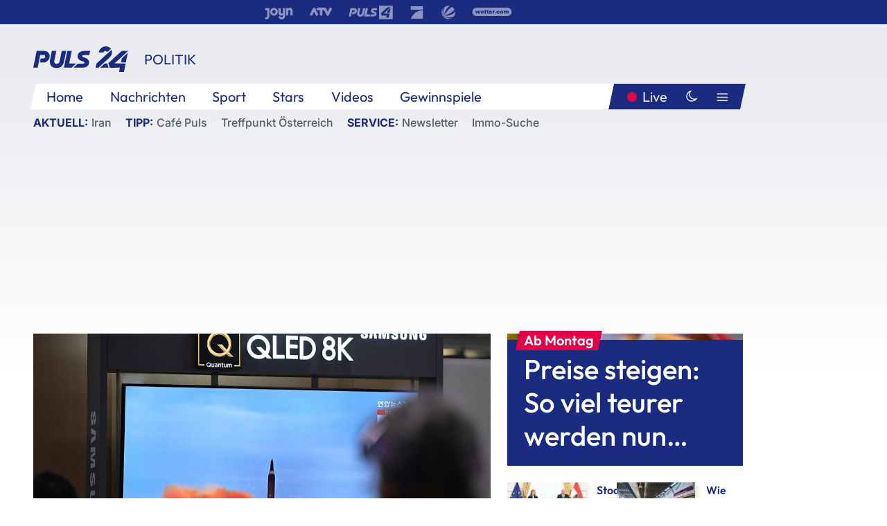

--- FILE ---
content_type: text/html; charset=utf-8
request_url: https://www.puls24.at/news/politik/nordkorea-feuerte-erneut-ballistische-rakete-ab/291310
body_size: 23906
content:
<!DOCTYPE html><html lang="de"><head><meta charSet="utf-8"/><link href="/favicon.ico" rel="icon" type="image/x-icon"/><link href="/assets/apple-touch-icon-v2.png" rel="apple-touch-icon" sizes="180x180"/><link href="/assets/favicon-32x32-v2.png" rel="icon" sizes="32x32" type="image/png"/><link href="/assets/favicon-16x16-v2.png" rel="icon" sizes="16x16" type="image/png"/><link href="/assets/site.webmanifest" rel="manifest"/><link color="#1a2b80" href="/assets/safari-pinned-tab.svg" rel="mask-icon"/><meta content="#242468" media="(prefers-color-scheme: dark)" name="theme-color"/><meta content="PULS 24" name="apple-mobile-web-app-title"/><meta content="PULS 24" name="application-name"/><meta content="#1a2b80" name="msapplication-TileColor"/><meta content="/assets/browserconfig.xml" name="msapplication-config"/><meta content="initial-scale=1.0, width=device-width" name="viewport"/><title>Nordkorea feuerte erneut ballistische Rakete ab | PULS 24</title><link href="/rssfeed" rel="alternate" type="application/rss+xml"/><script type="application/ld+json">{"@context":"http://schema.org","@type":"NewsArticle","headline":"Nordkorea feuerte erneut ballistische Rakete ab","mainEntityOfPage":"https://www.puls24.at/news/politik/nordkorea-feuerte-erneut-ballistische-rakete-ab/291310","datePublished":"2023-03-09T15:25:04+0100","dateModified":"2023-03-09T15:24:48+0100","description":"Die selbst erklärte Atommacht Nordkorea hat nach Angaben Südkoreas mindestens eine militärische Rakete Richtung Gelbes Meer zwischen China und der koreanischen Halbinsel abgefeuert. Die Rakete sei am Donnerstagabend (Ortszeit) im Gebiet um die Hafenstadt Nampo an der Westküste abgeschossen worden, teilte Südkoreas Generalstab in Seoul mit. Es handle sich um eine ballistische Kurzstreckenrakete. Wie weit sie flog, war zunächst nicht bekannt. ","author":[{"@type":"Organization","name":"PULS 24","logo":{"@type":"ImageObject","height":80,"width":226,"url":"https://www.puls24.at/assets/p24_logo_2x.png","@context":"http://schema.org"},"url":"https://www.puls24.at","sameAs":["https://twitter.com/puls24news"]}],"publisher":{"@type":"Organization","name":"PULS 24","logo":{"@type":"ImageObject","height":80,"width":226,"url":"https://www.puls24.at/assets/p24_logo_2x.png","@context":"http://schema.org"},"url":"https://www.puls24.at","sameAs":["https://twitter.com/puls24news"]},"image":["https://image.puls24.at/images/facebook/3633408/85950011472049312_BLD_Online.jpg"]}</script><link href="https://www.puls24.at/news/politik/nordkorea-feuerte-erneut-ballistische-rakete-ab/291310" rel="canonical"/><meta content="index, follow, max-image-preview:large, max-snippet:-1, max-video-preview:-1" name="robots"/><meta content="Die selbst erklärte Atommacht Nordkorea hat nach Angaben Südkoreas mindestens eine militärische Rakete Richtung Gelbes Meer zwischen China und der koreanischen Halbinsel abgefeuert. Die Rakete sei am Donnerstagabend (Ortszeit) im Gebiet um die Hafenstadt Nampo an der Westküste abgeschossen worden, teilte Südkoreas Generalstab in Seoul mit. Es handle sich um eine ballistische Kurzstreckenrakete. Wie weit sie flog, war zunächst nicht bekannt. " name="description"/><meta content="article" property="og:type"/><meta content="Nordkorea feuerte erneut ballistische Rakete ab" property="og:title"/><meta content="Die selbst erklärte Atommacht Nordkorea hat nach Angaben Südkoreas mindestens eine militärische Rakete Richtung Gelbes Meer zwischen China und der koreanischen Halbinsel abgefeuert. Die Rakete sei am Donnerstagabend (Ortszeit) im Gebiet um die Hafenstadt Nampo an der Westküste abgeschossen worden, teilte Südkoreas Generalstab in Seoul mit. Es handle sich um eine ballistische Kurzstreckenrakete. Wie weit sie flog, war zunächst nicht bekannt. " property="og:description"/><meta content="https://www.puls24.at/news/politik/nordkorea-feuerte-erneut-ballistische-rakete-ab/291310" property="og:url"/><meta content="798615617162991" property="fb:app_id"/><meta content="@puls24news" name="twitter:site"/><meta content="https://image.puls24.at/images/facebook/3633408/85950011472049312_BLD_Online.jpg" property="og:image"/><meta content="1200" property="og:image:width"/><meta content="761" property="og:image:height"/><meta content="summary_large_image" name="twitter:card"/><link rel="preload" as="image" imageSrcSet="https://image.puls24.at/images/hera_dyn_227w_128h/3633408/85950011472049312_BLD_Online.jpg 227w, https://image.puls24.at/images/hera_dyn_256w_144h/3633408/85950011472049312_BLD_Online.jpg 256w, https://image.puls24.at/images/hera_dyn_351w_197h/3633408/85950011472049312_BLD_Online.jpg 351w, https://image.puls24.at/images/hera_dyn_384w_216h/3633408/85950011472049312_BLD_Online.jpg 384w, https://image.puls24.at/images/hera_dyn_536w_302h/3633408/85950011472049312_BLD_Online.jpg 536w, https://image.puls24.at/images/hera_dyn_672w_378h/3633408/85950011472049312_BLD_Online.jpg 672w, https://image.puls24.at/images/hera_dyn_768w_432h/3633408/85950011472049312_BLD_Online.jpg 768w, https://image.puls24.at/images/hera_dyn_1072w_603h/3633408/85950011472049312_BLD_Online.jpg 1072w, https://image.puls24.at/images/hera_dyn_1344w_756h/3633408/85950011472049312_BLD_Online.jpg 1344w, https://image.puls24.at/images/hera_dyn_1344w_756h/3633408/85950011472049312_BLD_Online.jpg 1344w" imageSizes="(min-width: 567px) calc(100vw - 24px - 208px), 100vw"/><link rel="preload" as="image" imageSrcSet="https://image.puls24.at/images/hera_dyn_16w_9h/7229824/85950011483474748_BLD_Online.jpg 16w, https://image.puls24.at/images/hera_dyn_32w_18h/7229824/85950011483474748_BLD_Online.jpg 32w, https://image.puls24.at/images/hera_dyn_48w_27h/7229824/85950011483474748_BLD_Online.jpg 48w, https://image.puls24.at/images/hera_dyn_64w_36h/7229824/85950011483474748_BLD_Online.jpg 64w, https://image.puls24.at/images/hera_dyn_96w_54h/7229824/85950011483474748_BLD_Online.jpg 96w, https://image.puls24.at/images/hera_dyn_128w_72h/7229824/85950011483474748_BLD_Online.jpg 128w, https://image.puls24.at/images/hera_dyn_227w_128h/7229824/85950011483474748_BLD_Online.jpg 227w, https://image.puls24.at/images/hera_dyn_256w_144h/7229824/85950011483474748_BLD_Online.jpg 256w, https://image.puls24.at/images/hera_dyn_351w_197h/7229824/85950011483474748_BLD_Online.jpg 351w, https://image.puls24.at/images/hera_dyn_384w_216h/7229824/85950011483474748_BLD_Online.jpg 384w, https://image.puls24.at/images/hera_dyn_536w_302h/7229824/85950011483474748_BLD_Online.jpg 536w, https://image.puls24.at/images/hera_dyn_672w_378h/7229824/85950011483474748_BLD_Online.jpg 672w, https://image.puls24.at/images/hera_dyn_768w_432h/7229824/85950011483474748_BLD_Online.jpg 768w, https://image.puls24.at/images/hera_dyn_1072w_603h/7229824/85950011483474748_BLD_Online.jpg 1072w, https://image.puls24.at/images/hera_dyn_1344w_756h/7229824/85950011483474748_BLD_Online.jpg 1344w, https://image.puls24.at/images/hera_dyn_1344w_756h/7229824/85950011483474748_BLD_Online.jpg 1344w" imageSizes="768px"/><meta name="next-head-count" content="31"/><link rel="preload" href="/_next/static/css/f0c4e0164570fb15.css" as="style"/><link rel="stylesheet" href="/_next/static/css/f0c4e0164570fb15.css" data-n-g=""/><link rel="preload" href="/_next/static/css/af2ae4b2ec99296d.css" as="style"/><link rel="stylesheet" href="/_next/static/css/af2ae4b2ec99296d.css" data-n-p=""/><link rel="preload" href="/_next/static/css/cf9aeb6363f9d52a.css" as="style"/><link rel="stylesheet" href="/_next/static/css/cf9aeb6363f9d52a.css"/><link rel="preload" href="/_next/static/css/a615e9fda0b92a85.css" as="style"/><link rel="stylesheet" href="/_next/static/css/a615e9fda0b92a85.css"/><noscript data-n-css=""></noscript><script defer="" nomodule="" src="/_next/static/chunks/polyfills-c67a75d1b6f99dc8.js"></script><script src="/assets/theme.js" defer="" data-nscript="beforeInteractive"></script><script defer="" src="/_next/static/chunks/3808.1e8c72ff6abb200d.js"></script><script defer="" src="/_next/static/chunks/759.bac67110431902ea.js"></script><script defer="" src="/_next/static/chunks/9483.407e6c61a1d3b5b8.js"></script><script defer="" src="/_next/static/chunks/4498.8566aa27f069a249.js"></script><script defer="" src="/_next/static/chunks/8512.5d5b426a31bd13ea.js"></script><script defer="" src="/_next/static/chunks/6322.04297652ae421f13.js"></script><script defer="" src="/_next/static/chunks/2700.135492ced8522798.js"></script><script src="/_next/static/chunks/webpack-caca2d3448cb8e5c.js" defer=""></script><script src="/_next/static/chunks/framework-5036d8309b3aed64.js" defer=""></script><script src="/_next/static/chunks/main-61f7e8c67e7b7b78.js" defer=""></script><script src="/_next/static/chunks/pages/_app-3b0ac373400c0661.js" defer=""></script><script src="/_next/static/chunks/6975-83c291e5bf4c6400.js" defer=""></script><script src="/_next/static/chunks/pages/index-76ed569e26f1acb1.js" defer=""></script><script src="/_next/static/2aJYX8MsLXux0_DyplsRp/_buildManifest.js" defer=""></script><script src="/_next/static/2aJYX8MsLXux0_DyplsRp/_ssgManifest.js" defer=""></script></head><body><a class="skip-main" href="#main-content">Direkt zum Inhalt</a><div id="__next"><cmp-banner blurred="true" initiallyHidden="true" tabIndex="-1" role="alert" aria-live="polite"></cmp-banner><div class="styles_stickyPlayerWrapper__r_1Pl" data-active="false"><div class="styles_stickyPlayer__okfg0"><div id="video-frame-sticky"></div></div></div><div class="styles_superbar__EncXb"><div class="container"><div class="styles_wrapper__uuVhE"><a aria-label="Joyn" class="styles_link__IjOgD" href="https://www.joyn.at" rel="noopener noreferrer" target="_blank"><svg class="styles_logo__aAK3c"><title>Joyn</title><use xlink:href="/assets/icons/sprite.svg?v=78d7ae21d4b65b38dc73e1b13cba335105e3f698#logo-joyn"></use></svg></a><a aria-label="ATV" class="styles_link__IjOgD" href="https://www.atv.at" rel="noopener noreferrer" target="_blank"><svg class="styles_logo__aAK3c"><title>ATV</title><use xlink:href="/assets/icons/sprite.svg?v=78d7ae21d4b65b38dc73e1b13cba335105e3f698#logo-atv"></use></svg></a><a aria-label="Puls 4" class="styles_link__IjOgD" href="https://www.puls4.com" rel="noopener noreferrer" target="_blank"><svg class="styles_logo__aAK3c"><title>Puls 4</title><use xlink:href="/assets/icons/sprite.svg?v=78d7ae21d4b65b38dc73e1b13cba335105e3f698#logo-puls4"></use></svg></a><a aria-label="ProSieben" class="styles_link__IjOgD" href="https://www.prosieben.at" rel="noopener noreferrer" target="_blank"><svg class="styles_logo__aAK3c"><title>ProSieben</title><use xlink:href="/assets/icons/sprite.svg?v=78d7ae21d4b65b38dc73e1b13cba335105e3f698#logo-prosieben"></use></svg></a><a aria-label="SAT.1" class="styles_link__IjOgD" href="https://www.sat1.at/" rel="noopener noreferrer" target="_blank"><svg class="styles_logo__aAK3c"><title>SAT.1</title><use xlink:href="/assets/icons/sprite.svg?v=78d7ae21d4b65b38dc73e1b13cba335105e3f698#logo-sat1-ball"></use></svg></a><a aria-label="wetter.com" class="styles_link__IjOgD" href="https://www.wetter.com" rel="noopener noreferrer" target="_blank"><svg class="styles_logo__aAK3c"><title>wetter.com</title><use xlink:href="/assets/icons/sprite.svg?v=78d7ae21d4b65b38dc73e1b13cba335105e3f698#logo-wettercom"></use></svg></a></div></div></div><nav class="styles_navigation__yknRO"><div aria-hidden="false"><div class="styles_navbar__ZdIwr"><button aria-label="Puls24.at Live" class="styles_live__l7YbK" type="button">PULS 24 Live</button><button aria-expanded="false" aria-label="Hauptmenü" class="styles_menu__X4obk" type="button"><svg><title>Menu</title><use xlink:href="/assets/icons/sprite.svg?v=78d7ae21d4b65b38dc73e1b13cba335105e3f698#menu"></use></svg></button></div><div class="styles_header__hKahj"><div class="styles_banner__SNvGE container"><a class="styles_logo__sONaQ" href="/"><svg><title>puls24.at</title><use xlink:href="/assets/icons/sprite.svg?v=78d7ae21d4b65b38dc73e1b13cba335105e3f698#logo"></use></svg></a><span class="styles_category__ckXwd">Politik</span><button aria-label="Dunkler Modus" aria-pressed="false" class="styles_themeToggle__SjQjU styles_isToggle__KxFmS styles_themeMobile__B0y71" type="button"><svg aria-hidden="true" class="styles_themeLight__yCsZK"><use xlink:href="/assets/icons/sprite.svg?v=78d7ae21d4b65b38dc73e1b13cba335105e3f698#sun"></use></svg><svg aria-hidden="true" class="styles_themeDark__aCE8K"><use xlink:href="/assets/icons/sprite.svg?v=78d7ae21d4b65b38dc73e1b13cba335105e3f698#moon"></use></svg></button></div><div class="styles_linksWrapper__zjmXn"><div class="styles_linksContainer__TLzTF  container"><ul class="styles_links__rOaF9"><li><a class="styles_link__847Jt" lang="en-us" href="https://www.puls24.at/">Home</a></li><li><a class="styles_link__847Jt" href="/news">Nachrichten</a></li><li><a class="styles_link__847Jt" href="/sport">Sport</a></li><li><a class="styles_link__847Jt" href="/entertainment">Stars</a></li><li><a class="styles_link__847Jt" href="https://www.puls24.at/videos">Videos</a></li><li><a class="styles_link__847Jt" href="https://www.puls24.at/gewinnarena">Gewinnspiele</a></li></ul><div class="styles_linksDesktop__aPpdV"><a aria-label="Puls24.at Live" class="styles_liveDesktop__nRj89" type="button" href="/live">Live</a><button aria-label="Dunkler Modus" aria-pressed="false" class="styles_themeToggle__SjQjU styles_isButton__Ft5wC styles_themeDesktop__MISTh" type="button"><svg aria-hidden="true" class="styles_themeDark__aCE8K"><use xlink:href="/assets/icons/sprite.svg?v=78d7ae21d4b65b38dc73e1b13cba335105e3f698#moon"></use></svg></button><button aria-expanded="false" aria-label="Hauptmenü" class="styles_menuDesktop__yW8r4" type="button"><svg><title>Menu</title><use xlink:href="/assets/icons/sprite.svg?v=78d7ae21d4b65b38dc73e1b13cba335105e3f698#menu"></use></svg></button></div></div></div><ul class="styles_lines__AWsDT container"><li><span class="styles_lineTopic__CPLip">Aktuell</span><a class="styles_lineAnchor__i7Ma7" href="https://www.puls24.at/iran">Iran</a></li><li><span class="styles_lineTopic__CPLip">Tipp</span><a class="styles_lineAnchor__i7Ma7" href="https://www.puls24.at/cafe-puls">Café Puls</a><a class="styles_lineAnchor__i7Ma7" href="https://www.puls24.at/treffpunkt-oesterreich">Treffpunkt Österreich</a></li><li><span class="styles_lineTopic__CPLip">Service</span><a class="styles_lineAnchor__i7Ma7" href="https://www.puls24.at/newsletter">Newsletter</a><a class="styles_lineAnchor__i7Ma7" href="https://immo.puls24.at/de/immobilien-suche">Immo-Suche</a></li></ul></div></div></nav><div aria-hidden="false"><div class="fullbanner-wrapper layout-media"><div class="container"><div class="row"><div class="col-12"></div></div></div></div><main class="main layout-media" id="main-content"><div class="container main-content"><section class="section row"><div class="region region-index-0 col-12 col-lg-8"><article class="article" data-io-article-url="https://www.puls24.at/news/politik/nordkorea-feuerte-erneut-ballistische-rakete-ab/291310"><figure class="lead"><div class="ImageComponent_imageComponentWrapper__HYz6h imageComponentWrapper"><div class="ImageComponent_imageAreaWrapper__WOMHS"><a href="https://image.puls24.at/images/hera_dyn_1344w_756h/3633408/85950011472049312_BLD_Online.jpg" rel="noopener noreferrer" target="_blank"><span style="box-sizing:border-box;display:block;overflow:hidden;width:initial;height:initial;background:none;opacity:1;border:0;margin:0;padding:0;position:relative"><span style="box-sizing:border-box;display:block;width:initial;height:initial;background:none;opacity:1;border:0;margin:0;padding:0;padding-top:56.25%"></span><img alt="" fetchpriority="high" sizes="(min-width: 567px) calc(100vw - 24px - 208px), 100vw" srcSet="https://image.puls24.at/images/hera_dyn_227w_128h/3633408/85950011472049312_BLD_Online.jpg 227w, https://image.puls24.at/images/hera_dyn_256w_144h/3633408/85950011472049312_BLD_Online.jpg 256w, https://image.puls24.at/images/hera_dyn_351w_197h/3633408/85950011472049312_BLD_Online.jpg 351w, https://image.puls24.at/images/hera_dyn_384w_216h/3633408/85950011472049312_BLD_Online.jpg 384w, https://image.puls24.at/images/hera_dyn_536w_302h/3633408/85950011472049312_BLD_Online.jpg 536w, https://image.puls24.at/images/hera_dyn_672w_378h/3633408/85950011472049312_BLD_Online.jpg 672w, https://image.puls24.at/images/hera_dyn_768w_432h/3633408/85950011472049312_BLD_Online.jpg 768w, https://image.puls24.at/images/hera_dyn_1072w_603h/3633408/85950011472049312_BLD_Online.jpg 1072w, https://image.puls24.at/images/hera_dyn_1344w_756h/3633408/85950011472049312_BLD_Online.jpg 1344w, https://image.puls24.at/images/hera_dyn_1344w_756h/3633408/85950011472049312_BLD_Online.jpg 1344w" src="https://image.puls24.at/images/hera_dyn_1344w_756h/3633408/85950011472049312_BLD_Online.jpg" decoding="async" data-nimg="responsive" style="position:absolute;top:0;left:0;bottom:0;right:0;box-sizing:border-box;padding:0;border:none;margin:auto;display:block;width:0;height:0;min-width:100%;max-width:100%;min-height:100%;max-height:100%"/></span></a><span class="ImageComponent_imageCredits__xg8VO">APA/APA/AFP/ANTHONY WALLACE</span></div></div></figure><div class="article-background"><header class="gray-overlay"><div class="breadcrumb-navigation"><div class="breadcrumb-navigation__widget"><a class="category" href="/politik">Politik</a><button aria-label="Abonnieren" class="cleverpush-topic-button" data-button-text="Abonnieren" data-button-text-subscribed=" " data-topic="f6bPQKFx57bqDPjEE" type="button"></button></div></div><h1>Nordkorea feuerte erneut ballistische Rakete ab</h1><span class="breadcrumb">09. März 2023 · Lesedauer 2 min</span></header><div class="content"><p class="teaser-text">Die selbst erklärte Atommacht Nordkorea hat nach Angaben Südkoreas mindestens eine militärische Rakete Richtung Gelbes Meer zwischen China und der koreanischen Halbinsel abgefeuert. Die Rakete sei am Donnerstagabend (Ortszeit) im Gebiet um die Hafenstadt Nampo an der Westküste abgeschossen worden, teilte Südkoreas Generalstab in Seoul mit. Es handle sich um eine ballistische Kurzstreckenrakete. Wie weit sie flog, war zunächst nicht bekannt. </p><section class="paragraph text-paragraph"><p>Das Militär gehe zudem Hinweisen nach, dass Nordkorea mehrere Kurzstreckenraketen abgefeuert haben könnte, hieß es. Nordkorea ist die Erprobung von ballistischen Raketen jeglicher Reichweite durch UN-Beschlüsse untersagt. Solche Raketen können - je nach Bauart - auch mit einem Atomsprengkopf ausgerüstet werden. Das weithin abgeschottete Land ist wegen seines Atomwaffenprogramms internationalen Sanktionen unterworfen.</p><p>Das Nachbarland Südkorea betrachtete den neuen Waffentest als weitere Stärke-Demonstration. Pjöngjang hatte zuletzt die USA und ihren Verbündeten Südkorea davor gewarnt, neue gemeinsame Militärmanöver zu unternehmen, und mit Gegenaktionen gedroht. Beide Länder weisen den Vorwurf Pjöngjangs zurück, ihre Militärübungen dienten der Vorbereitung eines Angriffs.</p><p>Am Montag hatten beide Länder eine neue Luftwaffenübung abgehalten, zu der die USA einen B-52-Langstreckenbomber geschickt hatten, der als Atomwaffenträger dienen kann. Am kommenden Montag wollen beide Seiten ein elftägiges Kommandotraining beginnen, das von Militärübungen im Gelände begleitet werden soll.</p><p>Seit vergangenem Jahr verschärfen sich die Spannungen auf der koreanischen Halbinsel. Nordkorea erhöhte den Umfang seiner Raketentests. Die USA und Südkorea nahmen ihre Manöver wieder auf.</p></section></div><div class="summary"><h5>Zusammenfassung</h5><ul><li>Die selbst erklärte Atommacht Nordkorea hat nach Angaben Südkoreas mindestens eine militärische Rakete Richtung Gelbes Meer zwischen China und der koreanischen Halbinsel abgefeuert.</li><li>Die Rakete sei am Donnerstagabend im Gebiet um die Hafenstadt Nampo an der Westküste abgeschossen worden, teilte Südkoreas Generalstab in Seoul mit.</li><li>Nordkorea ist die Erprobung von ballistischen Raketen jeglicher Reichweite durch UN-Beschlüsse untersagt.</li></ul></div><footer class="article-footer"><div class="article-origin"><span class="title">Quelle: </span><span class="sources">Agenturen</span></div><div class="share-buttons-bottom"><div aria-label="Artikel teilen" class="social-button-group" role="group"><a aria-label="Share on facebook" data-social-provider="facebook" href="https://www.facebook.com/sharer/sharer.php?u=https://www.puls24.at/news/politik/nordkorea-feuerte-erneut-ballistische-rakete-ab/291310" rel="noopener noreferrer" target="_blank"><svg class="social-icon"><title>facebook</title><use xlink:href="/assets/icons/sprite.svg?v=78d7ae21d4b65b38dc73e1b13cba335105e3f698#facebook"></use></svg> <!-- -->teilen</a><a aria-label="Share on linkedin" data-social-provider="linkedin" href="https://www.linkedin.com/shareArticle?mini=true&amp;url=https://www.puls24.at/news/politik/nordkorea-feuerte-erneut-ballistische-rakete-ab/291310" rel="noopener noreferrer" target="_blank"><svg class="social-icon"><title>linkedin</title><use xlink:href="/assets/icons/sprite.svg?v=78d7ae21d4b65b38dc73e1b13cba335105e3f698#linkedin"></use></svg> <!-- -->teilen</a><a aria-label="Share on twitter" data-social-provider="twitter" href="https://twitter.com/intent/tweet?via=puls24news&amp;text=https://www.puls24.at/news/politik/nordkorea-feuerte-erneut-ballistische-rakete-ab/291310" rel="noopener noreferrer" target="_blank"><svg class="social-icon"><title>twitter</title><use xlink:href="/assets/icons/sprite.svg?v=78d7ae21d4b65b38dc73e1b13cba335105e3f698#twitter"></use></svg> <!-- -->teilen</a><a aria-label="Share on bluesky" data-social-provider="bluesky" href="https://bsky.app/intent/compose?text=https://www.puls24.at/news/politik/nordkorea-feuerte-erneut-ballistische-rakete-ab/291310" rel="noopener noreferrer" target="_blank"><svg class="social-icon"><title>bluesky</title><use xlink:href="/assets/icons/sprite.svg?v=78d7ae21d4b65b38dc73e1b13cba335105e3f698#bluesky"></use></svg> <!-- -->teilen</a><a aria-label="Teilen" class="" href="#" role="button"><svg class="social-icon"><title>share</title><use xlink:href="/assets/icons/sprite.svg?v=78d7ae21d4b65b38dc73e1b13cba335105e3f698#share"></use></svg> <!-- -->Link kopieren</a></div></div></footer></div></article></div><aside class="region region-index-1 col-12 col-lg-4"><div class="single-teaser" data-vr-zone="SingleTeaser 17cb047a-d748-4ad3-9cbb-39395ecce7b8"><div class="styles_container__K0n3U"><a class="styles_anchor__db3EL" data-vr-contentbox="SingleTeaser #1" data-vr-contentbox-url="/news/chronik/ab-montag-preise-steigen-so-viel-teurer-werden-nun-zigaretten/461277" href="/news/chronik/ab-montag-preise-steigen-so-viel-teurer-werden-nun-zigaretten/461277"><div class="styles_illustration___YjRc"><span style="box-sizing:border-box;display:block;overflow:hidden;width:initial;height:initial;background:none;opacity:1;border:0;margin:0;padding:0;position:relative"><span style="box-sizing:border-box;display:block;width:initial;height:initial;background:none;opacity:1;border:0;margin:0;padding:0;padding-top:56.25%"></span><img alt="" aria-hidden="false" fetchpriority="high" sizes="768px" srcSet="https://image.puls24.at/images/hera_dyn_16w_9h/7229824/85950011483474748_BLD_Online.jpg 16w, https://image.puls24.at/images/hera_dyn_32w_18h/7229824/85950011483474748_BLD_Online.jpg 32w, https://image.puls24.at/images/hera_dyn_48w_27h/7229824/85950011483474748_BLD_Online.jpg 48w, https://image.puls24.at/images/hera_dyn_64w_36h/7229824/85950011483474748_BLD_Online.jpg 64w, https://image.puls24.at/images/hera_dyn_96w_54h/7229824/85950011483474748_BLD_Online.jpg 96w, https://image.puls24.at/images/hera_dyn_128w_72h/7229824/85950011483474748_BLD_Online.jpg 128w, https://image.puls24.at/images/hera_dyn_227w_128h/7229824/85950011483474748_BLD_Online.jpg 227w, https://image.puls24.at/images/hera_dyn_256w_144h/7229824/85950011483474748_BLD_Online.jpg 256w, https://image.puls24.at/images/hera_dyn_351w_197h/7229824/85950011483474748_BLD_Online.jpg 351w, https://image.puls24.at/images/hera_dyn_384w_216h/7229824/85950011483474748_BLD_Online.jpg 384w, https://image.puls24.at/images/hera_dyn_536w_302h/7229824/85950011483474748_BLD_Online.jpg 536w, https://image.puls24.at/images/hera_dyn_672w_378h/7229824/85950011483474748_BLD_Online.jpg 672w, https://image.puls24.at/images/hera_dyn_768w_432h/7229824/85950011483474748_BLD_Online.jpg 768w, https://image.puls24.at/images/hera_dyn_1072w_603h/7229824/85950011483474748_BLD_Online.jpg 1072w, https://image.puls24.at/images/hera_dyn_1344w_756h/7229824/85950011483474748_BLD_Online.jpg 1344w, https://image.puls24.at/images/hera_dyn_1344w_756h/7229824/85950011483474748_BLD_Online.jpg 1344w" src="https://image.puls24.at/images/hera_dyn_1344w_756h/7229824/85950011483474748_BLD_Online.jpg" decoding="async" data-nimg="responsive" class="" style="position:absolute;top:0;left:0;bottom:0;right:0;box-sizing:border-box;padding:0;border:none;margin:auto;display:block;width:0;height:0;min-width:100%;max-width:100%;min-height:100%;max-height:100%;object-fit:cover"/></span></div><div class="styles_content__xPvAI"><p class="styles_pretitle__0MB79"><span>Ab Montag</span></p><h3 class="styles_title__Fmqs6" data-vr-headline="">Preise steigen: So viel teurer werden nun Zigaretten</h3></div></a></div></div></aside></section><section class="section row"><div class="region region-index-0 col-12 col-lg-12"></div></section><section class="section row"><div class="region region-index-0 col-12 col-lg-12"><div class="styles_container__ltxko"><h3 class="component-title col-sm-12"><a class="teaser-anchor" href="/">PULS 24 Archiv</a></h3><ul class="styles_items__4eNH5"><li><div class="styles_item__SLCqq"><svg><use xlink:href="/assets/icons/sprite.svg?v=78d7ae21d4b65b38dc73e1b13cba335105e3f698#arrow-right-red"></use></svg><a class="styles_link__2NGnz" href="/news/chronik/haus-des-meeres-eine-der-weltweit-seltensten-schlangen-nun-in-wien-zu-sehen/431316">Eine der weltweit seltensten Schlangen in Wien zu sehen</a></div></li><li><div class="styles_item__SLCqq"><svg><use xlink:href="/assets/icons/sprite.svg?v=78d7ae21d4b65b38dc73e1b13cba335105e3f698#arrow-right-red"></use></svg><a class="styles_link__2NGnz" href="/news/politik/gruene-und-kpoe-punkten-bei-eu-stimmen-der-wiener-bezirkswahl/405372">Grüne und KPÖ punkten bei EU-Stimmen der Wiener Bezirkswahl</a></div></li><li><div class="styles_item__SLCqq"><svg><use xlink:href="/assets/icons/sprite.svg?v=78d7ae21d4b65b38dc73e1b13cba335105e3f698#arrow-right-red"></use></svg><a class="styles_link__2NGnz" href="/news/politik/gender-verbot-in-bayern-haben-wir-keine-anderen-probleme-so-markus-soeder/314908">Gender-Verbot in Bayern: &quot;Haben wir keine anderen Probleme?&quot;</a></div></li><li><div class="styles_item__SLCqq"><svg><use xlink:href="/assets/icons/sprite.svg?v=78d7ae21d4b65b38dc73e1b13cba335105e3f698#arrow-right-red"></use></svg><a class="styles_link__2NGnz" href="/service/push-mitteilungen">Mit den PULS 24 Push-Mitteilungen immer am Laufenden bleiben</a></div></li><li><div class="styles_item__SLCqq"><svg><use xlink:href="/assets/icons/sprite.svg?v=78d7ae21d4b65b38dc73e1b13cba335105e3f698#arrow-right-red"></use></svg><a class="styles_link__2NGnz" href="/news/entertainment/de-keersmaeker-zeigte-mozartconcert-arias-in-st-poelten/282745">De Keersmaeker zeigte &quot;Mozart/Concert Arias&quot; in St. Pölten</a></div></li></ul></div></div></section><div class="sticky-sky-wrapper"></div></div></main><footer class="footer menu-expanded"><div class="container"><div class="row"><div class="col-lg-12"><div class="row"><div class="col-lg-3 logo-group"><a href="/"><svg class="logo"><title>Home</title><use xlink:href="/assets/icons/sprite.svg?v=78d7ae21d4b65b38dc73e1b13cba335105e3f698#logo"></use></svg></a><span class="copyright">2026<!-- --> © PULS 4 TV GmbH &amp; Co KG</span><div class="funding">Diese Website wird unterstützt durch Mittel aus den kulturellen Einrichtungen der Verwertungsgesellschaft Rundfunk.</div><span class="links"><a href="/datenschutz">Datenschutz</a>, <a href="/anb">ANB</a>, <a href="/impressum">Impressum</a></span><div aria-label="Soziale Medien Links" class="social-button-group" role="group"><a aria-label="Share on twitter" data-social-provider="twitter" href="https://twitter.com/puls24news" rel="noopener noreferrer" target="_blank"><svg class="social-icon"><title>twitter</title><use xlink:href="/assets/icons/sprite.svg?v=78d7ae21d4b65b38dc73e1b13cba335105e3f698#twitter"></use></svg> </a><a aria-label="Share on instagram" data-social-provider="instagram" href="https://www.instagram.com/puls24news/" rel="noopener noreferrer" target="_blank"><svg class="social-icon"><title>instagram</title><use xlink:href="/assets/icons/sprite.svg?v=78d7ae21d4b65b38dc73e1b13cba335105e3f698#instagram"></use></svg> </a><a aria-label="Share on facebook" data-social-provider="facebook" href="https://www.facebook.com/puls24news" rel="noopener noreferrer" target="_blank"><svg class="social-icon"><title>facebook</title><use xlink:href="/assets/icons/sprite.svg?v=78d7ae21d4b65b38dc73e1b13cba335105e3f698#facebook"></use></svg> </a><a aria-label="Share on tiktok" data-social-provider="tiktok" href="https://www.tiktok.com/@puls24news" rel="noopener noreferrer" target="_blank"><svg class="social-icon"><title>tiktok</title><use xlink:href="/assets/icons/sprite.svg?v=78d7ae21d4b65b38dc73e1b13cba335105e3f698#tiktok"></use></svg> </a><a aria-label="Share on bluesky" data-social-provider="bluesky" href="https://bsky.app/profile/puls24.at" rel="noopener noreferrer" target="_blank"><svg class="social-icon"><title>bluesky</title><use xlink:href="/assets/icons/sprite.svg?v=78d7ae21d4b65b38dc73e1b13cba335105e3f698#bluesky"></use></svg> </a></div></div><div class="col-lg-7 ml-lg-5"><nav class="navigation"><ul><li><h4>Service</h4><ul><li><a class="" title="ANB" href="/anb">ANB</a></li><li><a class="" title="App" href="/app">App</a></li><li><a class="" href="https://www.prosiebensat1.com/investor-relations/corporate-governance/compliance" rel="noopener" target="_blank" title="Compliance">Compliance</a></li><li><a class="" title="Cookie Hinweise" href="/cookies">Cookie Hinweise</a></li><li><a class="" title="Datenschutz" href="/datenschutz">Datenschutz</a></li><li><a class="" href="https://www.puls24.at/datenschutzhinweise-social-media" rel="noopener" target="_blank" title="Datenschutz Social Media">Datenschutz Social Media</a></li><li><a class="" href="https://www.puls24.at/service/barrierefreie-inhalte-aktionsplan/255811" rel="noopener" target="_blank" title="Aktionsplan barrierefreie Inhalte">Aktionsplan barrierefreie Inhalte</a></li><li><a class="" href="https://static.puls24.at/download/Barrierefreiheit_Jahresbericht_PULS%2024_2023.pdf" rel="noopener" target="_blank" title="Barrierefreiheit – Jahresbericht 2023">Barrierefreiheit – Jahresbericht 2023</a></li><li><a class="" href="https://www.puls24.at/service/jugendschutz/255134" rel="noopener" target="_blank" title="Jugendschutz">Jugendschutz</a></li><li><a class="" title="Impressum" href="/impressum">Impressum</a></li><li><a class="" title="Kontakt" href="/kontakt">Kontakt</a></li><li><a class="" title="Newsletter" href="/newsletter">Newsletter</a></li><li><a class="" title="Push-Mitteilungen" href="/service/push-mitteilungen">Push-Mitteilungen</a></li><li><a class="" title="Senderempfang" href="/senderempfang">Senderempfang</a></li><li><a class="" title="Teilnahmebedingungen" href="/teilnahmebedingungen">Teilnahmebedingungen</a></li></ul></li><li><h4>PULS 24</h4><ul><li><a class="" title="Live" href="/live">Live</a></li><li><a class="" title="News" href="/news">News</a></li><li><a class="" title="Clips" href="/clips">Clips</a></li><li><a class="" title="Talks" href="/talks">Talks</a></li><li><a class="" title="Ganze Folgen" href="/ganze-folgen">Ganze Folgen</a></li><li><a class="" title="Podcasts" href="/podcast">Podcasts</a></li><li><a class="" href="https://immo.puls24.at/de/immobilien-suche" rel="noopener" target="_blank" title="Immobiliensuche">Immobiliensuche</a></li></ul></li><li><h4>Netzwerk</h4><ul><li><a class="" href="https://www.puls4.com/" rel="noopener" target="_blank" title="PULS 4">PULS 4</a></li><li><a class="" href="https://www.atv.at/" rel="noopener" target="_blank" title="ATV">ATV</a></li><li><a class="" href="https://www.joyn.at/" rel="noopener" target="_blank" title="Joyn">Joyn</a></li><li><a class="" href="https://www.prosieben.at/" rel="noopener" target="_blank" title="ProSieben Austria">ProSieben Austria</a></li><li><a class="" href="https://www.kabeleins.at/" rel="noopener" target="_blank" title="kabel eins Austria">kabel eins Austria</a></li><li><a class="" href="https://www.sat1.at/" rel="noopener" target="_blank" title="SAT.1 Österreich">SAT.1 Österreich</a></li><li><a class="" href="https://www.sixx.at/" rel="noopener" target="_blank" title="sixx Austria">sixx Austria</a></li><li><a class="" href="https://www.prosiebenmaxx.at/" rel="noopener" target="_blank" title="ProSieben MAXX Austria">ProSieben MAXX Austria</a></li><li><a class="" href="https://www.kabeleinsdoku.at/" rel="noopener" target="_blank" title="kabel eins Doku Austria">kabel eins Doku Austria</a></li><li><a class="" href="https://www.sat1gold.at/" rel="noopener" target="_blank" title="SAT.1 GOLD Österreich">SAT.1 GOLD Österreich</a></li><li><a class="" href="https://4gamechangers.io/" rel="noopener" target="_blank" title="4GAMECHANGERS">4GAMECHANGERS</a></li></ul></li></ul></nav></div></div></div></div></div><div class="expand-menu"><button aria-label="Expand / Collapse" type="button"><svg><title>Expand / Collapse</title><use xlink:href="/assets/icons/sprite.svg?v=78d7ae21d4b65b38dc73e1b13cba335105e3f698#chevron-down"></use></svg></button></div></footer></div></div><script id="__NEXT_DATA__" type="application/json">{"props":{"pageProps":{"route":{"type":"content","status":200,"title":"Nordkorea feuerte erneut ballistische Rakete ab | PULS 24","meta":{"coralContext":{"screenName":"Article Detail","publishedAt":1678371904,"headline":"Nordkorea feuerte erneut ballistische Rakete ab","hasEmbeddedVideo":false,"category":"Politik","pageType":"article","tags":["Politik","Außenpolitik andere Staaten","Konflikte","verteidigung","Kriegsgerät","Atompolitik","Int. Beziehungen","Diktatur","Raketentechnik","Nordkorea","USA","seoul","Südkorea","Asien","Nord- und Mittelamerika","Nordkorea-Konflikt","Zusammenfassung"],"contentTitle":"Article Detail | Nordkorea feuerte erneut ballistische Rakete ab","marketingCategory":"RedCont/Nachrichten/Nachrichtenueberblick","author":"Agenturen"},"ioConfig":{"page_url":"https://www.puls24.at/news/politik/nordkorea-feuerte-erneut-ballistische-rakete-ab/291310","page_url_canonical":"https://www.puls24.at/news/politik/nordkorea-feuerte-erneut-ballistische-rakete-ab/291310","page_title":"Nordkorea feuerte erneut ballistische Rakete ab","page_type":"article","page_language":"de","tags":["Politik","Außenpolitik andere Staaten","Konflikte","verteidigung","Kriegsgerät","Atompolitik","Int. Beziehungen","Diktatur","Raketentechnik","Nordkorea","USA","seoul","Südkorea","Asien","Nord- und Mittelamerika","Nordkorea-Konflikt","Zusammenfassung"],"article_authors":[],"article_categories":["Politik"],"article_subcategories":["Agenturen"],"article_type":"Artikel","article_word_count":"258","article_publication_date":"Thu, 09 Mar 23 15:25:04 +0100"},"jsonLD":[{"@context":"http://schema.org","@type":"NewsArticle","headline":"Nordkorea feuerte erneut ballistische Rakete ab","mainEntityOfPage":"https://www.puls24.at/news/politik/nordkorea-feuerte-erneut-ballistische-rakete-ab/291310","datePublished":"2023-03-09T15:25:04+0100","dateModified":"2023-03-09T15:24:48+0100","description":"Die selbst erklärte Atommacht Nordkorea hat nach Angaben Südkoreas mindestens eine militärische Rakete Richtung Gelbes Meer zwischen China und der koreanischen Halbinsel abgefeuert. Die Rakete sei am Donnerstagabend (Ortszeit) im Gebiet um die Hafenstadt Nampo an der Westküste abgeschossen worden, teilte Südkoreas Generalstab in Seoul mit. Es handle sich um eine ballistische Kurzstreckenrakete. Wie weit sie flog, war zunächst nicht bekannt. ","author":[{"@type":"Organization","name":"PULS 24","logo":{"@type":"ImageObject","height":80,"width":226,"url":"https://www.puls24.at/assets/p24_logo_2x.png","@context":"http://schema.org"},"url":"https://www.puls24.at","sameAs":["https://twitter.com/puls24news"]}],"publisher":{"@type":"Organization","name":"PULS 24","logo":{"@type":"ImageObject","height":80,"width":226,"url":"https://www.puls24.at/assets/p24_logo_2x.png","@context":"http://schema.org"},"url":"https://www.puls24.at","sameAs":["https://twitter.com/puls24news"]},"image":["https://image.puls24.at/images/facebook/3633408/85950011472049312_BLD_Online.jpg"]}],"linkTags":[{"rel":"canonical","href":"https://www.puls24.at/news/politik/nordkorea-feuerte-erneut-ballistische-rakete-ab/291310"}],"metaTags":[{"name":"robots","content":"index, follow, max-image-preview:large, max-snippet:-1, max-video-preview:-1"},{"name":"description","content":"Die selbst erklärte Atommacht Nordkorea hat nach Angaben Südkoreas mindestens eine militärische Rakete Richtung Gelbes Meer zwischen China und der koreanischen Halbinsel abgefeuert. Die Rakete sei am Donnerstagabend (Ortszeit) im Gebiet um die Hafenstadt Nampo an der Westküste abgeschossen worden, teilte Südkoreas Generalstab in Seoul mit. Es handle sich um eine ballistische Kurzstreckenrakete. Wie weit sie flog, war zunächst nicht bekannt. "},{"property":"og:type","content":"article"},{"property":"og:title","content":"Nordkorea feuerte erneut ballistische Rakete ab"},{"property":"og:description","content":"Die selbst erklärte Atommacht Nordkorea hat nach Angaben Südkoreas mindestens eine militärische Rakete Richtung Gelbes Meer zwischen China und der koreanischen Halbinsel abgefeuert. Die Rakete sei am Donnerstagabend (Ortszeit) im Gebiet um die Hafenstadt Nampo an der Westküste abgeschossen worden, teilte Südkoreas Generalstab in Seoul mit. Es handle sich um eine ballistische Kurzstreckenrakete. Wie weit sie flog, war zunächst nicht bekannt. "},{"property":"og:url","content":"https://www.puls24.at/news/politik/nordkorea-feuerte-erneut-ballistische-rakete-ab/291310"},{"property":"fb:app_id","content":"798615617162991"},{"name":"twitter:site","content":"@puls24news"},{"property":"og:image","content":"https://image.puls24.at/images/facebook/3633408/85950011472049312_BLD_Online.jpg"},{"property":"og:image:width","content":"1200"},{"property":"og:image:height","content":"761"},{"name":"twitter:card","content":"summary_large_image"}],"somtag":{"enabled":true,"slots":{"desktop":["minread1","rectangle1"],"mobile":["minread1","rectangle1"]},"taxonomy":["news","other"]},"subtitle":"Politik"},"layout":"media","sections":[{"type":"default","columnWidths":"8-4","regions":[{"components":[{"id":"291310","type":"article","breadcrumbs":{"links":[{"id":null,"title":"puls24.at","link":""},{"id":null,"title":"News","link":"/news/news"},{"id":null,"title":"Politik","link":"/politik"}]},"advertorial":false,"cleverpushTopic":{"id":"f6bPQKFx57bqDPjEE","name":"Politik"},"origin":{"authors":[],"sources":["Agenturen"]},"readTime":2,"timestamp":1678371904,"title":"Nordkorea feuerte erneut ballistische Rakete ab","teaserMedia":{"id":"3401032","image":{"fid":"3633408","filename":"85950011472049312_BLD_Online.jpg","url":"/images/large/3633408/85950011472049312_BLD_Online.jpg","uri":"public://media/image/2023/03/09/85950011472049312_BLD_Online.jpg","alt":"","title":"","width":1260,"height":800,"source":"APA - Austria Presse Agentur","credits":"APA/APA/AFP/ANTHONY WALLACE","copyright":"APA - Austria Presse Agentur","description":"","length":849432,"type":"image/jpeg"}},"teaserText":"Die selbst erklärte Atommacht Nordkorea hat nach Angaben Südkoreas mindestens eine militärische Rakete Richtung Gelbes Meer zwischen China und der koreanischen Halbinsel abgefeuert. Die Rakete sei am Donnerstagabend (Ortszeit) im Gebiet um die Hafenstadt Nampo an der Westküste abgeschossen worden, teilte Südkoreas Generalstab in Seoul mit. Es handle sich um eine ballistische Kurzstreckenrakete. Wie weit sie flog, war zunächst nicht bekannt. ","url":"https://www.puls24.at/news/politik/nordkorea-feuerte-erneut-ballistische-rakete-ab/291310","paragraphs":[{"id":"e200012c-b56f-481f-80bc-807c567c70f8","type":"somtag","data":{"slot":"minread1","display":["mobile","desktop"]}},{"id":"237077","type":"text","data":{"html":"\u003cp\u003eDas Militär gehe zudem Hinweisen nach, dass Nordkorea mehrere Kurzstreckenraketen abgefeuert haben könnte, hieß es. Nordkorea ist die Erprobung von ballistischen Raketen jeglicher Reichweite durch UN-Beschlüsse untersagt. Solche Raketen können - je nach Bauart - auch mit einem Atomsprengkopf ausgerüstet werden. Das weithin abgeschottete Land ist wegen seines Atomwaffenprogramms internationalen Sanktionen unterworfen.\u003c/p\u003e\u003cp\u003eDas Nachbarland Südkorea betrachtete den neuen Waffentest als weitere Stärke-Demonstration. Pjöngjang hatte zuletzt die USA und ihren Verbündeten Südkorea davor gewarnt, neue gemeinsame Militärmanöver zu unternehmen, und mit Gegenaktionen gedroht. Beide Länder weisen den Vorwurf Pjöngjangs zurück, ihre Militärübungen dienten der Vorbereitung eines Angriffs.\u003c/p\u003e\u003cp\u003eAm Montag hatten beide Länder eine neue Luftwaffenübung abgehalten, zu der die USA einen B-52-Langstreckenbomber geschickt hatten, der als Atomwaffenträger dienen kann. Am kommenden Montag wollen beide Seiten ein elftägiges Kommandotraining beginnen, das von Militärübungen im Gelände begleitet werden soll.\u003c/p\u003e\u003cp\u003eSeit vergangenem Jahr verschärfen sich die Spannungen auf der koreanischen Halbinsel. Nordkorea erhöhte den Umfang seiner Raketentests. Die USA und Südkorea nahmen ihre Manöver wieder auf.\u003c/p\u003e"}}],"summary":["Die selbst erklärte Atommacht Nordkorea hat nach Angaben Südkoreas mindestens eine militärische Rakete Richtung Gelbes Meer zwischen China und der koreanischen Halbinsel abgefeuert.","Die Rakete sei am Donnerstagabend im Gebiet um die Hafenstadt Nampo an der Westküste abgeschossen worden, teilte Südkoreas Generalstab in Seoul mit.","Nordkorea ist die Erprobung von ballistischen Raketen jeglicher Reichweite durch UN-Beschlüsse untersagt."],"hideSummary":false},{"id":"652b8809-dd14-451a-8f3e-6ed505106140","slot":"rectangle1","display":["mobile"],"type":"somtag"}],"position":1,"tagName":"div"},{"components":[{"id":"17cb047a-d748-4ad3-9cbb-39395ecce7b8","teasers":[{"id":"461277","preTitle":"Ab Montag","title":"Preise steigen: So viel teurer werden nun Zigaretten","teaserText":"Ab kommenden Montag, dem 19. Jänner, wird Rauchen großteils wieder teurer.","url":"/news/chronik/ab-montag-preise-steigen-so-viel-teurer-werden-nun-zigaretten/461277","updated":1768552348,"image":{"fid":"7229824","filename":"85950011483474748_BLD_Online.jpg","url":"/images/large/7229824/85950011483474748_BLD_Online.jpg","uri":"public://media/image/2024/12/03/85950011483474748_BLD_Online.jpg","alt":"","title":"","width":1260,"height":800,"source":"APA - Austria Presse Agentur","credits":"APA/APA/dpa/Sven Hoppe","copyright":"APA - Austria Presse Agentur","description":"","length":82537,"type":"image/jpeg"},"live":false,"advertorial":false,"hasVideo":false,"channel":"Chronik","screenName":"Article Detail","lanePosition":"1"}],"withDescription":false,"type":"singleTeaser"},{"id":"b2decdf7-c1fa-4709-8472-72846c012eba","teasers":[{"id":"461400","preTitle":"Massenproteste","title":"Stocker: Österreich wird Sanktionen gegen Iran unterstützen","teaserText":"Österreich wird alle Maßnahmen, auch Sanktionen, gegen den Iran unterstützen.","url":"/news/politik/stocker-oesterreich-wird-sanktionen-gegen-iran-unterstuetzen/461400","updated":1768576499,"image":{"fid":"11483145","filename":"20260116-ABD0097-1-1.jpg","url":"/images/large/11483145/20260116-ABD0097-1-1.jpg","uri":"public://media/image/2026/01/16/20260116-ABD0097-1-1.jpg","alt":"","title":"","width":6311,"height":4717,"source":"APA - Austria Presse Agentur","credits":"APA/HELMUT FOHRINGER","copyright":"APA - Austria Presse Agentur","description":"","length":2121426,"type":"image/jpeg"},"live":false,"advertorial":false,"hasVideo":false,"channel":"Politik","screenName":"Article Detail","lanePosition":"2"},{"id":"461379","preTitle":"Ab Montag","title":"Wien erhält neue U-Bahn-Station \"Lina-Loos-Platz\"","teaserText":"Wien erhält eine neue U-Bahn-Haltestelle: Ab kommendem Montag bleibt die U2 in der Station \"Lina-Loos-Platz\" im 22. Bezirk stehen.","url":"/news/chronik/wien-erhaelt-neue-u-bahn-station-lina-loos-platz/461379","updated":1768575079,"image":{"fid":"11483034","filename":"85950011490590054_BLD_Online.jpg","url":"/images/large/11483034/85950011490590054_BLD_Online.jpg","uri":"public://media/image/2026/01/16/85950011490590054_BLD_Online.jpg","alt":"","title":"","width":1260,"height":800,"source":"APA - Austria Presse Agentur","credits":"APA/APA/MAX SLOVENCIK/MAX SLOVENCIK","copyright":"APA - Austria Presse Agentur","description":"","length":1083040,"type":"image/jpeg"},"live":false,"advertorial":false,"hasVideo":false,"channel":"Chronik","screenName":"Article Detail","lanePosition":"2"},{"id":"460689","preTitle":"Überblick","title":"Konzerte, ESC und Festivals: Die wichtigsten Events 2026","teaserText":"2026 startet mit Highlights wie dem ESC, Linkin Park und Helene Fischer in ein starkes musikalisches Jahr. PULS 24 hat die wichtigsten Konzerte und Festivals in Österreich im Überblick.","url":"/news/entertainment/eventkalender-die-konzert-und-festivalhighlights-2026-im-ueberblick/460689","updated":1768575279,"image":{"fid":"9835380","filename":"20250813-ABD0202-1-1.jpg","url":"/images/large/9835380/20250813-ABD0202-1-1.jpg","uri":"public://media/image/2025/08/13/20250813-ABD0202-1-1.jpg","alt":"","title":"","width":7905,"height":5273,"source":"APA - Austria Presse Agentur","credits":"APA/FLORIAN WIESER","copyright":"APA - Austria Presse Agentur","description":"","length":36379486,"type":"image/jpeg"},"live":false,"advertorial":false,"hasVideo":false,"channel":"Entertainment","screenName":"Article Detail","lanePosition":"2"},{"id":"461217","preTitle":"Auswertung","title":"Das waren Wiens beliebteste Babynamen 2025","teaserText":"Emilia und Noah führten im Vorjahr die Hitliste der beliebtesten Babynamen in Wien an.","url":"/news/chronik/emilia-und-noah-waren-2025-wiens-beliebteste-babynamen/461217","updated":1768575908,"image":{"fid":"11479908","filename":"85950011490573166_BLD_Online.jpg","url":"/images/large/11479908/85950011490573166_BLD_Online.jpg","uri":"public://media/image/2026/01/16/85950011490573166_BLD_Online.jpg","alt":"","title":"","width":1260,"height":800,"source":"APA - Austria Presse Agentur","credits":"APA/APA/dpa/Fabian Strauch","copyright":"APA - Austria Presse Agentur","description":"","length":62180,"type":"image/jpeg"},"live":false,"advertorial":false,"hasVideo":false,"channel":"Chronik","screenName":"Article Detail","lanePosition":"2"}],"type":"teaserList"},{"id":"a847c507-5021-494a-a7ee-27686c45acfb","slot":"rectangle1","display":["desktop"],"type":"somtag"}],"position":2,"tagName":"aside"}]},{"type":"default","columnWidths":"12","regions":[{"components":[{"id":"eb0c91ac-cb0f-4361-8fd7-2caf6fa1856f","teasers":[{"id":"461571","title":"Grönland: Trump kündigt Zölle gegen mehrere NATO-Staaten an","teaserText":"US-Präsident Donald Trump will unter Verweis auf den Grönland-Konflikt neue Zölle gegen acht europäische NATO-Länder verhängen. Die gestaffelten Zölle sollen so lange gelten, bis ein Abkommen über den vollständigen Kauf der Arktisinsel erzielt werde, schrieb Trump auf seiner Plattform Truth Social am Samstag. Europa reagierte scharf, auch einige US-Parlamentarier übten Kritik. Die Demokraten wollen Trumps Pläne per Gesetz stoppen.","url":"/news/politik/groenland-trump-kuendigt-zoelle-gegen-mehrere-nato-staaten-an/461571","updated":1768708555,"image":{"fid":"11494854","filename":"85950011490612346_BLD_Online.jpg","url":"/images/large/11494854/85950011490612346_BLD_Online.jpg","uri":"public://media/image/2026/01/17/85950011490612346_BLD_Online.jpg","alt":"","title":"","width":1260,"height":800,"source":"APA - Austria Presse Agentur","credits":"APA/APA/GETTY IMAGES NORTH AMERICA/ANNA MONEYMAKER","copyright":"APA - Austria Presse Agentur","description":"","length":239910,"type":"image/jpeg"},"live":false,"advertorial":false,"hasVideo":false,"channel":"Politik","screenName":"Article Detail","lanePosition":"3"},{"id":"461589","title":"Israel verärgert über Besetzung von Gaza-Gremium","teaserText":"Israel ist wegen der Besetzung des \"Gaza Executive Board\" durch das Weiße Haus verärgert. Die Ankündigung zur Zusammensetzung dieses wichtigen internationalen Aufsichtsgremiums für den Gazastreifen sei \"nicht mit Israel abgestimmt und widerspricht dessen Politik\", heißt es in einer Stellungnahme des Büros von Israels Regierungschef Benjamin Netanyahu. Ein US-Beamter merkte dazu an, dass Netanyahu kein Mitspracherecht habe.","url":"/news/politik/israel-veraergert-ueber-besetzung-von-gaza-gremium/461589","updated":1768703834,"image":{"fid":"4809992","filename":"p24at_fallback_img.jpg","url":"/images/large/4809992/p24at_fallback_img.jpg","uri":"public://media/image/2024/01/31/p24at_fallback_img.jpg","alt":"puls24 Logo","title":"","width":1920,"height":1080,"source":"","credits":"","copyright":"puls24","description":"","length":599063,"type":"image/jpeg"},"live":false,"advertorial":false,"hasVideo":false,"channel":"Politik","screenName":"Article Detail","lanePosition":"3"},{"id":"461481","title":"Syrische Armee meldet Kontrolle über Stadt Tabqa","teaserText":"Die syrische Armee hat kurdische Kämpfer aus weiten Gebieten vertrieben, in denen die Kurden bisher de facto Autonomie genossen. In der Provinz Raqqa habe die Armee Sonntagfrüh die Kontrolle über die Stadt Tabqa mitsamt dem größten Staudamm des Landes am Euphrat erlangt, erklärte Informationsminister Hamsa Mustafa. Die USA hatten Syrien zuvor aufgefordert, den Vormarsch in den von Kurden kontrollierten Gebieten im Norden des Landes zu stoppen.","url":"/news/politik/syrische-armee-meldet-einnahme-von-deir-hafer-nahe-aleppo/461481","updated":1768703656,"image":{"fid":"11492889","filename":"85950011490609120_BLD_Online.jpg","url":"/images/large/11492889/85950011490609120_BLD_Online.jpg","uri":"public://media/image/2026/01/17/85950011490609120_BLD_Online.jpg","alt":"","title":"","width":1260,"height":800,"source":"APA - Austria Presse Agentur","credits":"APA/APA/AFP/OMAR HAJ KADOUR","copyright":"APA - Austria Presse Agentur","description":"","length":625889,"type":"image/jpeg"},"live":false,"advertorial":false,"hasVideo":false,"channel":"Politik","screenName":"Article Detail","lanePosition":"3"},{"id":"461493","title":"Ugandas Wahlkommission verkündet Wiederwahl von Museveni","teaserText":"Bei der von Gewalt und einer Internetblockade überschatteten Präsidentenwahl in Uganda ist Amtsinhaber Yoweri Museveni nach offiziellen Angaben für eine siebente Amtszeit wiedergewählt worden. Der 81-Jährige habe bei dem Urnengang am Donnerstag rund 71,7 Prozent der Stimmen erhalten, teilte die Wahlkommission am Samstag mit. Der 43-jährige Oppositionsführer Bobi Wine, der \"massive Wahlfälschung\" anprangert, kam demnach auf rund 24,7 Prozent.","url":"/news/politik/aufenthaltsort-von-ugandas-oppositionschef-bobi-wine-unklar/461493","updated":1768688953,"image":{"fid":"11493060","filename":"85950011490609400_BLD_Online.jpg","url":"/images/large/11493060/85950011490609400_BLD_Online.jpg","uri":"public://media/image/2026/01/17/85950011490609400_BLD_Online.jpg","alt":"","title":"","width":1260,"height":800,"source":"APA - Austria Presse Agentur","credits":"APA/APA/AFP/-","copyright":"APA - Austria Presse Agentur","description":"","length":682140,"type":"image/jpeg"},"live":false,"advertorial":false,"hasVideo":false,"channel":"Politik","screenName":"Article Detail","lanePosition":"3"},{"id":"461532","title":"Khamenei gibt Trump Schuld für Massenproteste im Iran","teaserText":"Irans oberster Führer Ayatollah Ali Khamenei hat US-Präsident Donald Trump als \"Verbrecher\" bezeichnet und für die jüngsten Proteste in seinem Land mitverantwortlich gemacht. Trump habe dem iranischen Volk bei den Protesten Leid, Schaden und Verleumdungen zugefügt, zitierten iranische Medien am Samstag Khamenei. Trump sprach sich seinerseits für einen Regierungswechsel im Iran aus. \"Es ist Zeit, nach einer neuen Führung im Iran zu suchen\", sagte er dem News-Portal \"Politico\".","url":"/news/politik/khamenei-gibt-trump-schuld-fuer-massenproteste-im-iran/461532","updated":1768682229,"image":{"fid":"11491500","filename":"85950011490607404_BLD_Online.jpg","url":"/images/large/11491500/85950011490607404_BLD_Online.jpg","uri":"public://media/image/2026/01/17/85950011490607404_BLD_Online.jpg","alt":"","title":"","width":1260,"height":800,"source":"APA - Austria Presse Agentur","credits":"APA/APA/AFP/ATTA KENARE","copyright":"APA - Austria Presse Agentur","description":"","length":961930,"type":"image/jpeg"},"live":false,"advertorial":false,"hasVideo":false,"channel":"Politik","screenName":"Article Detail","lanePosition":"3"},{"id":"461580","title":"Präsidentenwahl in Portugal: Knappes Rennen prognostiziert","teaserText":"In Portugal sind die Bürger am Sonntag zur Wahl eines Nachfolgers des konservativen Präsidenten Marcelo Rebelo de Sousa aufgerufen. Doch dürfte Umfragen zufolge keiner der Kandidaten die für einen Sieg in der ersten Runde notwendige absolute Mehrheit erreichen. Von den insgesamt elf Kandidaten haben der Rechtspopulist André Ventura sowie der Sozialdemokrat António José Seguro und der Konservative Joao Cotrim de Figueiredo die besten Chancen auf einen Einzug in die Stichwahl.","url":"/news/politik/praesidentenwahl-in-portugal-knappes-rennen-prognostiziert/461580","updated":1768681845,"image":{"fid":"11498358","filename":"85950011490613156_BLD_Online.jpg","url":"/images/large/11498358/85950011490613156_BLD_Online.jpg","uri":"public://media/image/2026/01/17/85950011490613156_BLD_Online.jpg","alt":"","title":"","width":1260,"height":800,"source":"APA - Austria Presse Agentur","credits":"APA/APA/AFP/PATRICIA DE MELO MOREIRA","copyright":"APA - Austria Presse Agentur","description":"","length":245025,"type":"image/jpeg"},"live":false,"advertorial":false,"hasVideo":false,"channel":"Politik","screenName":"Article Detail","lanePosition":"3"}],"title":"Mehr aus Politik","componentType":"tinyTeaser","type":"teaserList"},{"id":"8808a497-009c-4d13-a842-f8855ac95146","type":"outbrainWidget","src":"https://www.puls24.at/news/politik/nordkorea-feuerte-erneut-ballistische-rakete-ab/291310","template":"AT_puls24.at","widgetId":"AR_2"},{"id":"3f9892e8-09f8-4894-9aee-354f9c0e0d70","link":"/news","teasers":[{"id":"461592","title":"Kitzbühel: \"Arnie\" und die \"Snowciety\"-Karawane im Anrollen","teaserText":"Es ist angerichtet: Die Hahnenkammrennen in Kitzbühel kommende Woche stehen unmittelbar vor der Tür - und mit den Skiartisten kommt auch unweigerlich ein Promi-Großaufgebot an Stars und Sternchen. Einmal mehr im Mittelpunkt, der wohl bekannteste Sohn des Landes: Arnold Schwarzenegger. Der Event-Reigen verläuft wie gewohnt von \"Klima-Charity\" über \"Weißwurstparty\" bis \"KitzRaceParty\". Abseits des Trubels auf Blitzbesuch in Kitz: Schwarzenegger-\"Starkollege\" Hermann Maier.","url":"/news/chronik/kitzbuehel-arnie-und-die-snowciety-karawane-im-anrollen/461592","updated":1768708908,"image":{"fid":"11500392","filename":"85950011490591208_BLD_Online.jpg","url":"/images/large/11500392/85950011490591208_BLD_Online.jpg","uri":"public://media/image/2026/01/18/85950011490591208_BLD_Online.jpg","alt":"","title":"","width":1260,"height":800,"source":"APA - Austria Presse Agentur","credits":"APA/APA/BARBARA GINDL/BARBARA GINDL","copyright":"APA - Austria Presse Agentur","description":"","length":1035000,"type":"image/jpeg"},"live":false,"advertorial":false,"hasVideo":false,"channel":"Chronik","screenName":"Article Detail","lanePosition":"4"},{"id":"461571","title":"Grönland: Trump kündigt Zölle gegen mehrere NATO-Staaten an","teaserText":"US-Präsident Donald Trump will unter Verweis auf den Grönland-Konflikt neue Zölle gegen acht europäische NATO-Länder verhängen. Die gestaffelten Zölle sollen so lange gelten, bis ein Abkommen über den vollständigen Kauf der Arktisinsel erzielt werde, schrieb Trump auf seiner Plattform Truth Social am Samstag. Europa reagierte scharf, auch einige US-Parlamentarier übten Kritik. Die Demokraten wollen Trumps Pläne per Gesetz stoppen.","url":"/news/politik/groenland-trump-kuendigt-zoelle-gegen-mehrere-nato-staaten-an/461571","updated":1768708555,"image":{"fid":"11494854","filename":"85950011490612346_BLD_Online.jpg","url":"/images/large/11494854/85950011490612346_BLD_Online.jpg","uri":"public://media/image/2026/01/17/85950011490612346_BLD_Online.jpg","alt":"","title":"","width":1260,"height":800,"source":"APA - Austria Presse Agentur","credits":"APA/APA/GETTY IMAGES NORTH AMERICA/ANNA MONEYMAKER","copyright":"APA - Austria Presse Agentur","description":"","length":239910,"type":"image/jpeg"},"live":false,"advertorial":false,"hasVideo":false,"channel":"Politik","screenName":"Article Detail","lanePosition":"4"},{"id":"461589","title":"Israel verärgert über Besetzung von Gaza-Gremium","teaserText":"Israel ist wegen der Besetzung des \"Gaza Executive Board\" durch das Weiße Haus verärgert. Die Ankündigung zur Zusammensetzung dieses wichtigen internationalen Aufsichtsgremiums für den Gazastreifen sei \"nicht mit Israel abgestimmt und widerspricht dessen Politik\", heißt es in einer Stellungnahme des Büros von Israels Regierungschef Benjamin Netanyahu. Ein US-Beamter merkte dazu an, dass Netanyahu kein Mitspracherecht habe.","url":"/news/politik/israel-veraergert-ueber-besetzung-von-gaza-gremium/461589","updated":1768703834,"image":{"fid":"4809992","filename":"p24at_fallback_img.jpg","url":"/images/large/4809992/p24at_fallback_img.jpg","uri":"public://media/image/2024/01/31/p24at_fallback_img.jpg","alt":"puls24 Logo","title":"","width":1920,"height":1080,"source":"","credits":"","copyright":"puls24","description":"","length":599063,"type":"image/jpeg"},"live":false,"advertorial":false,"hasVideo":false,"channel":"Politik","screenName":"Article Detail","lanePosition":"4"},{"id":"461481","title":"Syrische Armee meldet Kontrolle über Stadt Tabqa","teaserText":"Die syrische Armee hat kurdische Kämpfer aus weiten Gebieten vertrieben, in denen die Kurden bisher de facto Autonomie genossen. In der Provinz Raqqa habe die Armee Sonntagfrüh die Kontrolle über die Stadt Tabqa mitsamt dem größten Staudamm des Landes am Euphrat erlangt, erklärte Informationsminister Hamsa Mustafa. Die USA hatten Syrien zuvor aufgefordert, den Vormarsch in den von Kurden kontrollierten Gebieten im Norden des Landes zu stoppen.","url":"/news/politik/syrische-armee-meldet-einnahme-von-deir-hafer-nahe-aleppo/461481","updated":1768703656,"image":{"fid":"11492889","filename":"85950011490609120_BLD_Online.jpg","url":"/images/large/11492889/85950011490609120_BLD_Online.jpg","uri":"public://media/image/2026/01/17/85950011490609120_BLD_Online.jpg","alt":"","title":"","width":1260,"height":800,"source":"APA - Austria Presse Agentur","credits":"APA/APA/AFP/OMAR HAJ KADOUR","copyright":"APA - Austria Presse Agentur","description":"","length":625889,"type":"image/jpeg"},"live":false,"advertorial":false,"hasVideo":false,"channel":"Politik","screenName":"Article Detail","lanePosition":"4"},{"id":"461586","title":"Lawinen in der Steiermark und in Salzburg: Acht Tote","teaserText":"Drei Lawinenunglücke haben in Österreich am Samstagnachmittag acht Menschenleben gefordert. Im Salzburger Pongau - in Badhofgastein und im Großarltal - wurden durch Schneebretter fünf Menschen getötet, im Gemeindegebiet von Pusterwald im steirischen Murtal starben drei Skitourengeher aus Tschechien. Die Lawinengefahr ist in den Alpen seit Tagen hoch.","url":"/news/chronik/lawinenabgang-im-murtal-drei-tourengeher-aus-tschechien-tot/461586","updated":1768690472,"image":{"fid":"11498925","filename":"85950011490618694_BLD_Online.jpg","url":"/images/large/11498925/85950011490618694_BLD_Online.jpg","uri":"public://media/image/2026/01/17/85950011490618694_BLD_Online.jpg","alt":"","title":"","width":1260,"height":800,"source":"APA - Austria Presse Agentur","credits":"APA/APA/THEMENBILD/MARKUS ANGERER","copyright":"APA - Austria Presse Agentur","description":"","length":185309,"type":"image/jpeg"},"live":false,"advertorial":false,"hasVideo":false,"channel":"Chronik","screenName":"Article Detail","lanePosition":"4"},{"id":"461493","title":"Ugandas Wahlkommission verkündet Wiederwahl von Museveni","teaserText":"Bei der von Gewalt und einer Internetblockade überschatteten Präsidentenwahl in Uganda ist Amtsinhaber Yoweri Museveni nach offiziellen Angaben für eine siebente Amtszeit wiedergewählt worden. Der 81-Jährige habe bei dem Urnengang am Donnerstag rund 71,7 Prozent der Stimmen erhalten, teilte die Wahlkommission am Samstag mit. Der 43-jährige Oppositionsführer Bobi Wine, der \"massive Wahlfälschung\" anprangert, kam demnach auf rund 24,7 Prozent.","url":"/news/politik/aufenthaltsort-von-ugandas-oppositionschef-bobi-wine-unklar/461493","updated":1768688953,"image":{"fid":"11493060","filename":"85950011490609400_BLD_Online.jpg","url":"/images/large/11493060/85950011490609400_BLD_Online.jpg","uri":"public://media/image/2026/01/17/85950011490609400_BLD_Online.jpg","alt":"","title":"","width":1260,"height":800,"source":"APA - Austria Presse Agentur","credits":"APA/APA/AFP/-","copyright":"APA - Austria Presse Agentur","description":"","length":682140,"type":"image/jpeg"},"live":false,"advertorial":false,"hasVideo":false,"channel":"Politik","screenName":"Article Detail","lanePosition":"4"}],"title":"Aktuelle News","type":"teaserList"},{"id":"877ed1a9-f008-4c30-9dca-48d3370363cf","mobileRows":2,"size":"medium","teasers":[{"id":"10708638","title":"Nach 16 Tagen zählt Österreich zwei Frauenmorde","url":"/video/treffpunkt-oesterreich/nach-16-tagen-zaehlt-oesterreich-zwei-frauenmorde/vrnkriuwjanvz","updated":1768593020,"image":{"fid":"11486805","filename":"i_pmg658pwx62o.jpg","url":"/images/large/11486805/i_pmg658pwx62o.jpg","uri":"public://media/image/2026/01/16/i_pmg658pwx62o_0.jpg","alt":"","title":"","width":1280,"height":720,"source":"","credits":"","copyright":"","description":"","length":1276623,"type":"image/jpeg"},"live":false,"advertorial":false,"hasVideo":true,"videoDuration":"07:02","formatId":"324427","format":"Treffpunkt Österreich","screenName":"Video Detail","lanePosition":"5"},{"id":"10708647","title":"Rocker-Alarm in Kärnten: 1.500 Hells Angels feiern in Wolfsberg","url":"/video/treffpunkt-oesterreich/rocker-alarm-in-kaernten-1500-hells-angels-feiern-in-wolfsberg/vpn25uucg6wdk","updated":1768592900,"image":{"fid":"11486781","filename":"i_j3zl4y7nu4t1.jpg","url":"/images/large/11486781/i_j3zl4y7nu4t1.jpg","uri":"public://media/image/2026/01/16/i_j3zl4y7nu4t1_0.jpg","alt":"","title":"","width":1280,"height":720,"source":"","credits":"","copyright":"","description":"","length":1166309,"type":"image/jpeg"},"live":false,"advertorial":false,"hasVideo":true,"videoDuration":"04:44","formatId":"324427","format":"Treffpunkt Österreich","screenName":"Video Detail","lanePosition":"5"},{"id":"10708686","title":"Lugner-Nachfolge: Adi Weiss und Lameraner wollen keine Kopie sein","url":"/video/treffpunkt-oesterreich/lugner-nachfolge-adi-weiss-und-lameraner-wollen-keine-kopie-sein/vgvat5c9uu2f1","updated":1768593200,"image":{"fid":"11486853","filename":"i_yyv557o3xbjf.jpg","url":"/images/large/11486853/i_yyv557o3xbjf.jpg","uri":"public://media/image/2026/01/16/i_yyv557o3xbjf_0.jpg","alt":"","title":"","width":1280,"height":720,"source":"","credits":"","copyright":"","description":"","length":1495299,"type":"image/jpeg"},"live":false,"advertorial":false,"hasVideo":true,"videoDuration":"06:54","formatId":"324427","format":"Treffpunkt Österreich","screenName":"Video Detail","lanePosition":"5"},{"id":"10708806","title":"Treffpunkt Österreich vom 16.01.2026","url":"/video/treffpunkt-oesterreich/treffpunkt-oesterreich-vom-16012026/v0ki75v0uyw66","updated":1768599380,"image":{"fid":"11487831","filename":"i_nitfn3bmgj5e.jpg","url":"/images/large/11487831/i_nitfn3bmgj5e.jpg","uri":"public://media/image/2026/01/16/i_nitfn3bmgj5e_4.jpg","alt":"","title":"","width":960,"height":540,"source":"","credits":"","copyright":"","description":"","length":532046,"type":"image/jpeg"},"live":false,"advertorial":false,"hasVideo":true,"videoDuration":"19:59","formatId":"324427","format":"Treffpunkt Österreich","screenName":"Video Detail","lanePosition":"5"},{"id":"10707915","title":"Proteste im Iran: Scheinbar niedergeschlagen","url":"/video/puls-24-live/proteste-im-iran-scheinbar-niedergeschlagen/vjmq9skqhh5mp","updated":1768587380,"image":{"fid":"11485905","filename":"i_irqvmrilkx7w.jpg","url":"/images/large/11485905/i_irqvmrilkx7w.jpg","uri":"public://media/image/2026/01/16/i_irqvmrilkx7w.jpg","alt":"","title":"","width":1280,"height":720,"source":"","credits":"","copyright":"","description":"","length":680377,"type":"image/jpeg"},"live":false,"advertorial":false,"hasVideo":true,"videoDuration":"01:49","formatId":"334134","format":"PULS 24 Live","screenName":"Video Detail","lanePosition":"5"},{"id":"10707918","title":"Studie: 700.000 Menschen fühlen sich einsam","url":"/video/puls-24-live/studie-700000-menschen-fuehlen-sich-einsam/v18yr6r8q0cmj","updated":1768587380,"image":{"fid":"11485908","filename":"i_ef4syw2e1vri.jpg","url":"/images/large/11485908/i_ef4syw2e1vri.jpg","uri":"public://media/image/2026/01/16/i_ef4syw2e1vri.jpg","alt":"","title":"","width":1280,"height":720,"source":"","credits":"","copyright":"","description":"","length":1695943,"type":"image/jpeg"},"live":false,"advertorial":false,"hasVideo":true,"videoDuration":"01:29","formatId":"334134","format":"PULS 24 Live","screenName":"Video Detail","lanePosition":"5"},{"id":"10707720","title":"Wirtschaftsflaute: Milliarden gegen Krise","url":"/video/puls-24-live/wirtschaftsflaute-milliarden-gegen-krise/vugdclqr6jefe","updated":1768586480,"image":{"fid":"11485710","filename":"i_xsq3xyd9fi62.jpg","url":"/images/large/11485710/i_xsq3xyd9fi62.jpg","uri":"public://media/image/2026/01/16/i_xsq3xyd9fi62.jpg","alt":"","title":"","width":1280,"height":720,"source":"","credits":"","copyright":"","description":"","length":1425210,"type":"image/jpeg"},"live":false,"advertorial":false,"hasVideo":true,"videoDuration":"01:17","formatId":"334134","format":"PULS 24 Live","screenName":"Video Detail","lanePosition":"5"},{"id":"10706442","title":"16.01. bis 18.01. - Das Wetter am Wochenende","url":"/video/puls-24-live/1601-bis-1801-das-wetter-am-wochenende/vkltn5ce9uhcr","updated":1768578020,"image":{"fid":"11484429","filename":"i_5us89e11d1b5.jpg","url":"/images/large/11484429/i_5us89e11d1b5.jpg","uri":"public://media/image/2026/01/16/i_5us89e11d1b5.jpg","alt":"","title":"","width":1280,"height":720,"source":"","credits":"","copyright":"","description":"","length":1584291,"type":"image/jpeg"},"live":false,"advertorial":false,"hasVideo":true,"videoDuration":"02:53","formatId":"334134","format":"PULS 24 Live","screenName":"Video Detail","lanePosition":"5"},{"id":"10705896","title":"Zwei Frauenmorde erschüttern Österreich","url":"/video/puls-24-live/zwei-frauenmorde-erschuettern-oesterreich/vintm2vm4hf73","updated":1768573460,"image":{"fid":"11483859","filename":"i_wpjascwt5ln0.jpg","url":"/images/large/11483859/i_wpjascwt5ln0.jpg","uri":"public://media/image/2026/01/16/i_wpjascwt5ln0.jpg","alt":"","title":"","width":1280,"height":720,"source":"","credits":"","copyright":"","description":"","length":1499678,"type":"image/jpeg"},"live":false,"advertorial":false,"hasVideo":true,"videoDuration":"01:46","formatId":"334134","format":"PULS 24 Live","screenName":"Video Detail","lanePosition":"5"},{"id":"10705662","title":"Opernball-Schock: 18 Euro für Würstel und Roscics Versteckspiel","url":"/video/treffpunkt-oesterreich-zu-mittag/opernball-schock-18-euro-fuer-wuerstel-und-roscics-versteckspiel/vrbbetue0rtuv","updated":1768573100,"image":{"fid":"11483706","filename":"i_xcveoca8n85m.jpg","url":"/images/large/11483706/i_xcveoca8n85m.jpg","uri":"public://media/image/2026/01/16/i_xcveoca8n85m_0.jpg","alt":"","title":"","width":1280,"height":720,"source":"","credits":"","copyright":"","description":"","length":1651207,"type":"image/jpeg"},"live":false,"advertorial":false,"hasVideo":true,"videoDuration":"04:49","formatId":"336093","format":"Treffpunkt Österreich zu Mittag","screenName":"Video Detail","lanePosition":"5"},{"id":"10705647","title":"Extremsport: Steirer bezwingen 130-Meter-Eiswand","url":"/video/treffpunkt-oesterreich-zu-mittag/extremsport-steirer-bezwingen-130-meter-eiswand/vi8hrzrj0ltm5","updated":1768573040,"image":{"fid":"11483679","filename":"i_qvl9lorujz1w.jpg","url":"/images/large/11483679/i_qvl9lorujz1w.jpg","uri":"public://media/image/2026/01/16/i_qvl9lorujz1w_0.jpg","alt":"","title":"","width":1280,"height":720,"source":"","credits":"","copyright":"","description":"","length":1573959,"type":"image/jpeg"},"live":false,"advertorial":false,"hasVideo":true,"videoDuration":"03:52","formatId":"336093","format":"Treffpunkt Österreich zu Mittag","screenName":"Video Detail","lanePosition":"5"},{"id":"10705842","title":"Die Tipps fürs Wochenende: Start des Wiener Eistraums","url":"/video/treffpunkt-oesterreich-zu-mittag/die-tipps-fuers-wochenende-start-des-wiener-eistraums/vb1anvmr0to1n","updated":1768573580,"image":{"fid":"11483883","filename":"i_mrrnkdyz2bxw.jpg","url":"/images/large/11483883/i_mrrnkdyz2bxw.jpg","uri":"public://media/image/2026/01/16/i_mrrnkdyz2bxw_0.jpg","alt":"","title":"","width":1280,"height":720,"source":"","credits":"","copyright":"","description":"","length":1432024,"type":"image/jpeg"},"live":false,"advertorial":false,"hasVideo":true,"videoDuration":"03:21","formatId":"336093","format":"Treffpunkt Österreich zu Mittag","screenName":"Video Detail","lanePosition":"5"}],"title":"Aktuelle Videos","type":"teaserSlider"}],"position":1,"tagName":"div"}]},{"type":"default","columnWidths":"12","regions":[{"components":[{"id":"3d2903da-691c-4ea8-a17c-53a1644abbc4","title":"PULS 24 Archiv","link":"/","type":"discoveryLinks"}],"position":1,"tagName":"div"}]}]},"menus":{"main":{"links":[{"id":"153","title":"TV-Programm","link":"https://www.puls24.at/tv-programm","highlight":false,"children":[],"attributes":[]},{"id":"9","title":"Nachrichten","link":"/news","highlight":false,"children":[],"attributes":[]},{"id":"23","title":"Politik","link":"/politik","highlight":false,"children":[],"attributes":[]},{"id":"24","title":"Chronik","link":"/chronik","highlight":false,"children":[],"attributes":[]},{"id":"43","title":"Wirtschaft","link":"/wirtschaft","highlight":false,"children":[],"attributes":[]},{"id":"25","title":"Sport","link":"/sport","highlight":false,"children":[],"attributes":[]},{"id":"12","title":"Stars","link":"/entertainment","highlight":false,"children":[],"attributes":[]},{"id":"289","title":"Klima \u0026 Umwelt","link":"https://www.puls24.at/klima-umwelt","highlight":false,"children":[],"attributes":[]},{"id":"63","title":"Podcasts","link":"/podcasts","highlight":false,"children":[],"attributes":[]},{"id":"90","title":"Sendungen","link":"/sendungen","highlight":false,"children":[],"attributes":[]},{"id":"180","title":"Immobiliensuche","link":"https://immo.puls24.at/de/immobilien-suche","highlight":false,"children":[],"attributes":[]},{"id":"112","title":"Newsletter","link":"https://www.puls24.at/newsletter","highlight":false,"children":[],"attributes":[]},{"id":"165","title":"Push-Mitteilungen","link":"https://www.puls24.at/service/push-mitteilungen","highlight":false,"children":[],"attributes":[]},{"id":"360","title":"Gewinnarena","link":"https://www.puls24.at/gewinnarena","highlight":false,"children":[],"attributes":[]}]},"topics":{"links":[{"id":"295","title":"Home","link":"https://www.puls24.at/","highlight":false,"children":[],"attributes":[]},{"id":"132","title":"Nachrichten","link":"/news","highlight":false,"children":[],"attributes":[]},{"id":"135","title":"Sport","link":"/sport","highlight":false,"children":[],"attributes":[]},{"id":"134","title":"Stars","link":"/entertainment","highlight":false,"children":[],"attributes":[]},{"id":"133","title":"Videos","link":"https://www.puls24.at/videos","highlight":false,"children":[],"attributes":[]},{"id":"268","title":"Gewinnspiele","link":"https://www.puls24.at/gewinnarena","highlight":false,"children":[],"attributes":[]}]},"trending":{"links":[{"id":"147","title":"Aktuell","link":"","highlight":false,"children":[{"id":"372","title":"Iran","link":"https://www.puls24.at/iran","highlight":false,"children":[],"attributes":[]}],"attributes":[]},{"id":"141","title":"Tipp","link":"","highlight":false,"children":[{"id":"256","title":"Café Puls","link":"https://www.puls24.at/cafe-puls","highlight":false,"children":[],"attributes":[]},{"id":"340","title":"Treffpunkt Österreich","link":"https://www.puls24.at/treffpunkt-oesterreich","highlight":false,"children":[],"attributes":[]}],"attributes":[]},{"id":"184","title":"Service","link":"","highlight":false,"children":[{"id":"193","title":"Newsletter","link":"https://www.puls24.at/newsletter","highlight":false,"children":[],"attributes":[]},{"id":"185","title":"Immo-Suche","link":"https://immo.puls24.at/de/immobilien-suche","highlight":false,"children":[],"attributes":[]}],"attributes":[]}]},"footer":{"links":[{"id":"26","title":"Service","link":"/service","highlight":false,"children":[{"id":"32","title":"ANB","link":"/anb","highlight":false,"children":[],"attributes":[]},{"id":"74","title":"App","link":"/app","highlight":false,"children":[],"attributes":[]},{"id":"126","title":"Compliance","link":"https://www.prosiebensat1.com/investor-relations/corporate-governance/compliance","highlight":false,"children":[],"attributes":[]},{"id":"75","title":"Cookie Hinweise","link":"/cookies","highlight":false,"children":[],"attributes":[]},{"id":"6","title":"Datenschutz","link":"/datenschutz","highlight":false,"children":[],"attributes":[]},{"id":"92","title":"Datenschutz Social Media","link":"https://www.puls24.at/datenschutzhinweise-social-media","highlight":false,"children":[],"attributes":[]},{"id":"94","title":"Aktionsplan barrierefreie Inhalte","link":"https://www.puls24.at/service/barrierefreie-inhalte-aktionsplan/255811","highlight":false,"children":[],"attributes":[]},{"id":"104","title":"Barrierefreiheit – Jahresbericht 2023","link":"https://static.puls24.at/download/Barrierefreiheit_Jahresbericht_PULS%2024_2023.pdf","highlight":false,"children":[],"attributes":[]},{"id":"93","title":"Jugendschutz","link":"https://www.puls24.at/service/jugendschutz/255134","highlight":false,"children":[],"attributes":[]},{"id":"7","title":"Impressum","link":"/impressum","highlight":false,"children":[],"attributes":[]},{"id":"73","title":"Kontakt","link":"/kontakt","highlight":false,"children":[],"attributes":[]},{"id":"60","title":"Newsletter","link":"/newsletter","highlight":false,"children":[],"attributes":[]},{"id":"91","title":"Push-Mitteilungen","link":"/service/push-mitteilungen","highlight":false,"children":[],"attributes":[]},{"id":"33","title":"Senderempfang","link":"/senderempfang","highlight":false,"children":[],"attributes":[]},{"id":"72","title":"Teilnahmebedingungen","link":"/teilnahmebedingungen","highlight":false,"children":[],"attributes":[]}],"attributes":[]},{"id":"27","title":"PULS 24","link":"","highlight":false,"children":[{"id":"31","title":"Live","link":"/live","highlight":false,"children":[],"attributes":[]},{"id":"28","title":"News","link":"/news","highlight":false,"children":[],"attributes":[]},{"id":"29","title":"Clips","link":"/clips","highlight":false,"children":[],"attributes":[]},{"id":"30","title":"Talks","link":"/talks","highlight":false,"children":[],"attributes":[]},{"id":"37","title":"Ganze Folgen","link":"/ganze-folgen","highlight":false,"children":[],"attributes":[]},{"id":"127","title":"Podcasts","link":"/podcast","highlight":false,"children":[],"attributes":[]},{"id":"179","title":"Immobiliensuche","link":"https://immo.puls24.at/de/immobilien-suche","highlight":false,"children":[],"attributes":[]}],"attributes":[]},{"id":"44","title":"Netzwerk","link":"","highlight":false,"children":[{"id":"54","title":"PULS 4","link":"https://www.puls4.com/","highlight":false,"children":[],"attributes":[]},{"id":"53","title":"ATV","link":"https://www.atv.at/","highlight":false,"children":[],"attributes":[]},{"id":"52","title":"Joyn","link":"https://www.joyn.at/","highlight":false,"children":[],"attributes":[]},{"id":"51","title":"ProSieben Austria","link":"https://www.prosieben.at/","highlight":false,"children":[],"attributes":[]},{"id":"50","title":"kabel eins Austria","link":"https://www.kabeleins.at/","highlight":false,"children":[],"attributes":[]},{"id":"49","title":"SAT.1 Österreich","link":"https://www.sat1.at/","highlight":false,"children":[],"attributes":[]},{"id":"48","title":"sixx Austria","link":"https://www.sixx.at/","highlight":false,"children":[],"attributes":[]},{"id":"47","title":"ProSieben MAXX Austria","link":"https://www.prosiebenmaxx.at/","highlight":false,"children":[],"attributes":[]},{"id":"46","title":"kabel eins Doku Austria","link":"https://www.kabeleinsdoku.at/","highlight":false,"children":[],"attributes":[]},{"id":"45","title":"SAT.1 GOLD Österreich","link":"https://www.sat1gold.at/","highlight":false,"children":[],"attributes":[]},{"id":"158","title":"4GAMECHANGERS","link":"https://4gamechangers.io/","highlight":false,"children":[],"attributes":[]}],"attributes":[]}]}},"discoveryLinks":[{"id":"245216","url":"/service/push-mitteilungen","label":"Mit den PULS 24 Push-Mitteilungen immer am Laufenden bleiben"},{"id":"224261","url":"/news/politik/ibiza-u-ausschuss-kathrin-glock-als-austro-control-aufsichtsraetin-abberufen/224261","label":"Ibiza-U-Ausschuss: Kathrin Glock als Austro-Control-Aufsichtsrätin abberufen"},{"id":"348472","url":"/news/sport/femizid-an-olympia-laeuferin-rebecca-cheptegei-nach-brand-attacke-tot/348472","label":"Olympia-Läuferin von Partner angezündet und getötet"},{"id":"325821","url":"/news/politik/israel-hat-vage-hoffnung-auf-koalition-gegen-iran/325821","label":"Israel hat \"vage Hoffnung\" auf Koalition gegen Iran"},{"id":"277549","url":"/news/chronik/technische-stoerung-bei-wiener-s-bahn-behoben/277549","label":"Technische Störung bei Wiener S-Bahn behoben"},{"id":"346549","url":"/news/chronik/swift-anschlagsplaene-chats-ueber-waffenkaeufe/346549","label":"Swift-Anschlagspläne: Chats über Waffenkäufe?"},{"id":"405372","url":"/news/politik/gruene-und-kpoe-punkten-bei-eu-stimmen-der-wiener-bezirkswahl/405372","label":"Grüne und KPÖ punkten bei EU-Stimmen der Wiener Bezirkswahl"},{"id":"451653","url":"/news/politik/karner-will-grenzschutzkonzept-weiterentwickeln/451653","label":"Karner will Grenzschutzkonzept weiterentwickeln"},{"id":"1707091","url":"/video/puls-24/ex-wksta-chef-oesterreich-hat-ein-korruptionsproblem/v-cercp6c6vi35","label":"Ex-WKStA-Chef: \"Österreich hat ein Korruptionsproblem\""},{"id":"213291","url":"/news/sport/us-open-aus-fuer-murray-serena-williams-asarenka-weiter/213291","label":"US Open: Aus für Murray - Serena Williams, Asarenka weiter"},{"id":"327938","url":"/news/entertainment/justus-frantz-hatte-langjaehrige-beziehungen-mit-maennern/327938","label":"Justus Frantz hatte \"langjährige Beziehungen mit Männern\""},{"id":"2027533","url":"/video/puls-24/leichtfried-in-wahrheit-ignoriert-die-regierung-long-covid/v-chfpxr1yoq9d","label":"Leichtfried: \"In Wahrheit ignoriert die Regierung Long-Covid\""},{"id":"461499","url":"/news/chronik/kinderwagen-in-wiener-mehrparteienhaus-angezuendet/461499","label":"Kinderwagen in Wiener Mehrparteienhaus angezündet"},{"id":"291719","url":"/news/chronik/prozess-in-ried-nach-messerangriff-auf-schlafenden-vertagt/291719","label":"Prozess in Ried nach Messerangriff auf Schlafenden vertagt"},{"id":"385840","url":"/news/entertainment/simone-am-opernball/385840","label":"Simone Lugner kommt zum Opernball, stichelt gegen Jacqueline"},{"id":"4402689","url":"/video/puls-24/franz-beckenbauer-tot-grossartiger-mensch/v1amlv5e88yw1","label":"Franz Beckenbauer tot: \"Großartiger Mensch\""},{"id":"275042","url":"/news/politik/ukraine-jodtabletten-fuer-schwangere-in-saporischschja/275042","label":"Ukraine: Jodtabletten für Schwangere in Saporischschja"},{"id":"1575460","url":"/video/puls-24/reaktionen-auf-harten-kurz-kurs-das-sagen-die-oesterreicher/v-cdq3ioybje9d","label":"Reaktionen auf harten Kurz-Kurs : Das sagen die Österreicher"},{"id":"299292","url":"/news/politik/tuerk-beklagt-dramatische-rueckschritte-bei-menschenrechten/299292","label":"Türk beklagt \"dramatische Rückschritte\" bei Menschenrechten"},{"id":"212795","url":"/news/politik/uno-sicherheitsrat-verlaengert-unifil-mission-im-libanon/212795","label":"UNO-Sicherheitsrat verlängert UNIFIL-Mission im Libanon"},{"id":"273540","url":"/news/chronik/jella-haase-kann-im-echten-leben-ganz-schlecht-luegen/273540","label":"Jella Haase: \"Kann im echten Leben ganz schlecht lügen\""},{"id":"253193","url":"/news/chronik/israel-begann-mit-vierter-covid-impfung-fuer-ueber-60-jaehrige/253193","label":"Israel begann mit vierter Covid-Impfung für Über-60-Jährige"},{"id":"223161","url":"/news/politik/2020-mindestens-50-journalisten-laut-rsf-getoetet/223161","label":"2020 mindestens 50 Journalisten laut RSF getötet"},{"id":"256643","url":"/news/sport/ralph-hasenhuettl-im-trainerduell-mit-einstigem-chef-ralf-rangnick/256643","label":"Hasenhüttl im Trainerduell mit einstigem Chef Rangnick"},{"id":"5041504","url":"/video/puls-24/analyse-erstes-duell-zwischen-trump-und-biden/v1b15b7ol9kne","label":"Analyse: Erstes Duell zwischen Trump und Biden"},{"id":"413278","url":"/video/cafe-puls/paris-hilton-ihr-dunkles-geheimnis/v-c583s94xyqt5","label":"Paris Hilton: Ihr dunkles Geheimnis"},{"id":"249886","url":"/news/chronik/queen-schlaegt-ihren-langjaehrigen-arzt-zum-ritter/249886","label":"Queen schlägt ihren langjährigen Arzt zum Ritter"},{"id":"262399","url":"/news/chronik/eintragungswoche-fuer-tiertransport-volksbegehren-steht-bevor/262399","label":"Eintragungswoche für Tiertransport-Volksbegehren steht bevor"},{"id":"397757","url":"/news/chronik/ex-rechtspraktikant-von-amtsmissbrauch-freigesprochen/397757","label":"Ex-Rechtspraktikant von Amtsmissbrauch freigesprochen"},{"id":"418641","url":"/news/politik/open-society-preis-fuer-russische-oppositionelle-nawalnaja/418641","label":"Open Society Preis für russische Oppositionelle Nawalnaja"},{"id":"310669","url":"/news/chronik/vorarlberg-unbekannter-schoss-auf-katze-amputation/310669","label":"Vorarlberg: Unbekannter schoss auf Katze - Amputation"},{"id":"283080","url":"/news/chronik/neuseeland-uebernimmt-sorgerecht-fuer-baby-von-impfgegnern/283080","label":"Neuseeland übernimmt Sorgerecht für Baby von Impfgegnern"},{"id":"320934","url":"/news/chronik/rekord-strafen-klima-aktivisten-bitten-um-spenden/320934","label":"Rekord-Strafen: Klima-Aktivisten bitten um Spenden"},{"id":"249573","url":"/corona/ingrid-brodnig-teile-der-demonstranten-sehen-sich-als-opfer-eines-boesen-staates/249573","label":"Brodnig: Teile der Demonstranten sehen sich als \"Opfer eines bösen Staates\""},{"id":"234298","url":"/news/entertainment/nussbaum-bei-pfusch-am-bau-das-ist-ja-wie-in-einem-horrorfilm/234298","label":"Nussbaum bei \"Pfusch am Bau\": \"Das ist ja wie in einem Horrorfilm\""},{"id":"378652","url":"/news/chronik/flammenhoelle-trifft-auch-promis-schreckliche-situation/378652","label":"Inferno in L.A. trifft Stars: \"Weiß nicht, ob Haus noch steht \""},{"id":"406056","url":"/news/politik/uno-denkt-ueber-ueberarbeitete-strukturen-nach/406056","label":"UNO denkt über überarbeitete Strukturen nach"},{"id":"276023","url":"/news/politik/frankreich-besseres-atomdeal-angebot-an-iran-wird-es-nicht-geben/276023","label":"Frankreich: Besseres Atomdeal-Angebot an Iran wird es nicht geben"},{"id":"368815","url":"/news/politik/trump-nennt-spender-fuer-regierungsuebernahme-nicht/368815","label":"Trump nennt Spender für Regierungsübernahme nicht"},{"id":"4404053","url":"/video/wild-umstritten/wildumstritten-vom-09012024/v1amnce2v4m66","label":"WildUmstritten vom 09.01.2024"},{"id":"241962","url":"/news/chronik/polizeischueler-sagte-gegen-pruegelnden-polizisten-aus/241962","label":"Polizeischüler sagte gegen prügelnden Polizisten aus"},{"id":"431316","url":"/news/chronik/haus-des-meeres-eine-der-weltweit-seltensten-schlangen-nun-in-wien-zu-sehen/431316","label":"Eine der weltweit seltensten Schlangen in Wien zu sehen"},{"id":"310843","url":"/news/politik/frankreich-flughaefen-nach-anschlagsdrohung-geraeumt/310843","label":"Frankreich: Flughäfen nach Anschlagsdrohung geräumt"},{"id":"258747","url":"/news/sport/caps-gegen-kac-diesmal-schon-als-viertelfinal-schlager/258747","label":"Caps gegen KAC diesmal schon als Viertelfinal-Schlager"},{"id":"230127","url":"/news/politik/spannungen-zwischen-china-und-eu-nach-neuen-sanktionen/230127","label":"Spannungen zwischen China und EU nach neuen Sanktionen"},{"id":"210983","url":"/news/politik/fraktionen-einigten-sich-auf-ladungsliste-im-ibiza-ausschuss/210983","label":"Fraktionen einigten sich auf Ladungsliste im Ibiza-Ausschuss"},{"id":"4194994","url":"/video/sport-icehl-ice-hockey-league/ice-hockey-league-graz-vs-salzburg-in-voller-laenge/v1agkv6zimktd","label":"ICE Hockey League: Graz vs. Salzburg in voller Länge"},{"id":"385426","url":"/news/chronik/mikroplastik-aus-strassenverkehr-foerdert-eisbildung-in-wolken/385426","label":"Mikroplastik aus Straßenverkehr fördert Eisbildung in Wolken"},{"id":"405426","url":"/news/chronik/viereinhalb-jahre-haft-fuer-mann-wegen-kokshandels-in-tirol/405426","label":"Viereinhalb Jahre Haft für Mann wegen Kokshandels in Tirol"},{"id":"1264555","url":"/video/4lifechangers/4lifechangers-vom-15062021/v-cbz457o0kd69","label":"4Lifechangers vom 15.06.2021"},{"id":"203129","url":"/news/politik/deutscher-innenminister-will-grenzkontrollen-bis-15-mai/203129","label":"Deutscher Innenminister will Grenzkontrollen bis 15. Mai"},{"id":"84684","url":"/video/puls-24/was-das-verbot-von-grossveranstaltungen-fuer-die-musikwelt-bedeutet/v-c21x1mvg2wa9","label":"Was das Verbot von Großveranstaltungen für die Musikwelt bedeutet"},{"id":"1945687","url":"/video/puls-24/kitzloch-chef-nach-corona-fall-halten-uns-an-alle-massnahmen/v-cgness4gshkp","label":"\"Kitzloch\"-Chef nach Corona-Fall: \"Halten uns an alle Maßnahmen\""},{"id":"436446","url":"/news/chronik/einsturz-von-supermarktdach-in-sueddeutschland-vier-verletzt/436446","label":"Verletzte bei Einsturz von Supermarktdach in Süddeutschland"},{"id":"1957035","url":"/video/puls-24/raidl-analysiert-spoe-klausur-themensetzung-war-notwendig/v-cgtne9tmcmm1","label":"Raidl analysiert SPÖ-Klausur: \"Themensetzung war notwendig\""},{"id":"324888","url":"/news/chronik/vermisstes-kind-aus-serbien-wohl-tatsaechlich-in-wien-gesehen/324888","label":"Vermisstes Kind aus Serbien wohl tatsächlich in Wien gesehen"},{"id":"276289","url":"/news/chronik/schach-magnus-carlsen-will-nach-turnier-reden/276289","label":"Schach: Carlsen will nach Turnier reden"},{"id":"288378","url":"/news/entertainment/jennifer-lopez-bei-grammys-zu-ben-affleck-schau-freundlicher/288378","label":"J.Lo grantig bei den Grammys: \"Schau freundlicher\""},{"id":"311324","url":"/news/politik/neos-fordern-wahlrecht-fuer-eu-buerger/311324","label":"NEOS fordern Wahlrecht für EU-Bürger"},{"id":"245109","url":"/news/chronik/bericht-cia-wollte-unter-trump-assange-entfuehren-und-toeten/245109","label":"Bericht: CIA wollte unter Trump Assange entführen und töten"},{"id":"216114","url":"/news/sport/mario-goetze-wechselt-zu-eindhoven/216114","label":"Mario Götze wechselt zu Eindhoven"},{"id":"413671","url":"/news/chronik/wetter-vorgeschmack-auf-sommer-bis-zu-30-grad-am-samstag/413671","label":"Vorgeschmack auf Sommer: Bis zu 30 Grad am Samstag"},{"id":"216160","url":"/news/chronik/ein-viertel-der-positiv-auf-corona-getesten-nicht-infektioes/216160","label":"Ein Viertel der positiv auf Corona Getesten nicht infektiös"},{"id":"210855","url":"/news/chronik/herzogin-kate-wuerdigt-rotes-kreuz-und-ihre-oma/210855","label":"Herzogin Kate würdigt Rotes Kreuz und ihre Oma"},{"id":"282745","url":"/news/entertainment/de-keersmaeker-zeigte-mozartconcert-arias-in-st-poelten/282745","label":"De Keersmaeker zeigte \"Mozart/Concert Arias\" in St. Pölten"},{"id":"230599","url":"/news/sport/motogp-auftakt-an-vinales-kofler-holt-erstmals-punkt/230599","label":"MotoGP-Auftakt an Vinales - Kofler holt erstmals Punkt"},{"id":"415375","url":"/news/entertainment/mia-goth-dreht-mit-ryan-gosling/415375","label":"Mia Goth dreht mit Ryan Gosling"},{"id":"2963194","url":"/video/puls-24/klenk-das-parlament-ist-angefressen/v-co1g9vaf0pfd","label":"Klenk: \"Das Parlament ist angefressen\""},{"id":"329269","url":"/news/politik/drei-staaten-wollen-palaestinenser-staat-anerkennen/329269","label":"Anerkennung Palästinas durch Spanien, Norwegen und Irland"},{"id":"250160","url":"/news/chronik/15-schlepper-in-niederoesterreich-und-wien-festgenommen/250160","label":"15 Schlepper in Niederösterreich und Wien festgenommen"},{"id":"298858","url":"/news/chronik/45-plastiksaecke-mit-leichenteilen-in-mexiko-entdeckt/298858","label":"45 Plastiksäcke mit Leichenteilen in Mexiko entdeckt"},{"id":"206963","url":"/news/sport/kein-geld-geflossen-sport-fordert-sofortige-hilfe/206963","label":"Kein Geld geflossen: Sport fordert sofortige Hilfe"},{"id":"280084","url":"/news/politik/alexander-van-der-bellen-zu-asyl-koennen-das-besser-als-duerftige-zelte-aufzustellen/280084","label":"VdB zu Asyl: \"Können das besser als dürftige Zelte aufzustellen\""},{"id":"261786","url":"/news/wirtschaft/nationalbank-rechnet-fuer-2022-mit-56-prozent-inflation/261786","label":"Nationalbank rechnet für 2022 mit 5,6 Prozent Inflation"},{"id":"301532","url":"/news/politik/iranische-journalistin-zu-fuenf-jahren-haft-verurteilt/301532","label":"Iranische Journalistin zu fünf Jahren Haft verurteilt"},{"id":"246937","url":"/corona/corona-3727-neuinfektionen-218-intensivpatienten-in-oesterreich/246937","label":"Corona: 3.727 Neuinfektionen, 218 Intensivpatienten in Österreich"},{"id":"261012","url":"/news/wirtschaft/oegb-praesident-wolfgang-katzian-sozialpartner-fuehlen-sich-veraeppelt/261012","label":"Katzian über Teuerungen: Sozialpartner fühlen sich \"veräppelt\""},{"id":"1517934","url":"/video/cafe-puls-am-nachmittag/wirbel-um-die-naechtlichen-jugend-partys/v-cbn8fnvd5ea1","label":"Wirbel um die nächtlichen Jugend-Partys"},{"id":"1662923","url":"/video/puls-24/wie-gefaehrlich-sind-corona-leugner/v-cegn6f03hpf5","label":"Wie gefährlich sind Corona-Leugner?"},{"id":"200045","url":"/news/chronik/tojner-bietet-hotel-intercontinental-fuer-spitalshilfe-an/200045","label":"Tojner bietet Hotel Intercontinental für Spitalshilfe an"},{"id":"250231","url":"/news/chronik/corona-10478-neuinfektionen-620-intensivpatienten-in-oesterreich/250231","label":"Corona: 10.478 Neuinfektionen, 620 Intensivpatienten in Österreich"},{"id":"1698113","url":"/video/cafe-puls-am-nachmittag/talk-neue-steuerreform-im-fakten-check/v-ceqkzhg46ws1","label":"TALK: NEUE STEUERREFORM IM FAKTEN-CHECK"},{"id":"3351193","url":"/video/puls-24-news/es-droht-mehrjaehrige-haftstrafe-frau-steckt-nachbarn-mit-corona-an-dieser-stirbt/v-cqqm7ndnob81","label":"Es droht mehrjährige Haftstrafe: Frau steckt Nachbarn mit Corona an – dieser stirbt"},{"id":"259646","url":"/news/sport/chelsea-und-villarreal-im-champions-league-viertelfinale/259646","label":"Chelsea und Villarreal im Champions-League-Viertelfinale"},{"id":"400791","url":"/news/sport/salzburg-greift-mit-heimvorteil-nach-dem-meisterpokal/400791","label":"Salzburg greift mit Heimvorteil nach dem Meisterpokal"},{"id":"204140","url":"/news/chronik/fuenf-tote-bei-brand-in-krankenhaus-in-st-petersburg/204140","label":"Fünf Tote bei Brand in Krankenhaus in St. Petersburg"},{"id":"2625462","url":"/video/puls-24/klimaforscherin-kromp-kolb-weit-davon-entfernt-paris-abkommen-einzuhalten/v-cljlcufaaw95","label":"Klimaforscherin Kromp-Kolb: Weit davon entfernt Paris Abkommen einzuhalten"},{"id":"314908","url":"/news/politik/gender-verbot-in-bayern-haben-wir-keine-anderen-probleme-so-markus-soeder/314908","label":"Gender-Verbot in Bayern: \"Haben wir keine anderen Probleme?\""},{"id":"244566","url":"/news/chronik/ooe-co2-budget-in-naechster-legislaturperiode-verbraucht/244566","label":"Oö. CO2-Budget in nächster Legislaturperiode verbraucht"},{"id":"206606","url":"/news/politik/usa-drohen-mitarbeitern-von-weltstrafgericht-mit-sanktionen/206606","label":"USA drohen Mitarbeitern von Weltstrafgericht mit Sanktionen"},{"id":"394154","url":"/news/politik/ungarn-erzwingt-aufhebung-von-eu-sanktionen-gegen-oligarchen/394154","label":"Ungarn erzwingt Aufhebung von EU-Sanktionen gegen Oligarchen"},{"id":"256772","url":"/news/politik/edtstadler-in-polen-keine-abstriche-bei-rechtstaatlichkeit/256772","label":"Edtstadler in Polen: Keine Abstriche bei Rechtstaatlichkeit"},{"id":"276061","url":"/news/entertainment/oesterreicher-aus-dem-rennen-fuer-den-deutscher-buchpreis/276061","label":"Österreicher aus dem Rennen für den Deutscher Buchpreis"},{"id":"347077","url":"/news/politik/oevp-fuer-betreuungsgarantie-und-bildungspflicht/347077","label":"ÖVP für Betreuungsgarantie und Bildungspflicht"},{"id":"238245","url":"/news/wirtschaft/mars-ceo-hendrik-de-jong-im-neuen-podcast-von-puls-4-cco-michael-stix/238245","label":"Mars CEO Hendrik de Jong im neuen Podcast von PULS 4 CCO Michael Stix"},{"id":"341239","url":"/news/chronik/jugendliche-randalieren-in-wien-floridsdorf-polizei-gibt-schuesse-ab/341239","label":"Jugendliche randalieren in Wien: Polizei gibt Schüsse ab"},{"id":"454152","url":"/news/politik/trump-laesst-us-impfvorschriften-fuer-kinder-ueberpruefen/454152","label":"Trump lässt US-Impfvorschriften für Kinder überprüfen"},{"id":"282929","url":"/news/wirtschaft/tirol-sucht-asyl-unterkuenfte-in-kirchlichen-einrichtungen/282929","label":"Tirol sucht Asyl-Unterkünfte in kirchlichen Einrichtungen"},{"id":"322869","url":"/news/entertainment/landesgalerie-noe-laedt-zu-einer-reise-durch-die-sammlung-ein/322869","label":"Landesgalerie NÖ lädt zu einer Reise durch die Sammlung ein"},{"id":"312884","url":"/news/chronik/streiks-drohen-deutsche-bahn-legt-sich-notfall-fahrplan-zurecht/312884","label":"Streiks drohen: Deutsche Bahn legt sich Notfall-Fahrplan zurecht"}]}},"page":"/","query":{},"buildId":"2aJYX8MsLXux0_DyplsRp","runtimeConfig":{"AZURE_CS_KEY":"d1ceab5b084a4c1d8a16dfa2d17b59af","CLEVERPUSH_CHANNEL_ID":"9suBGei2Y3XawMeQW","GTM_ID":"0,","OASIS_CONFIG_ID":"puls24","ONTHEIO_ID":"5kXtU1n74mw1","PUBLIC_HEADLESS_API":"https://zeus.puls24.at","PUBLIC_IMAGE_HOST":"https://image.puls24.at","PUSHER_KEY":"df3ba2db8acf444ab65f","EVE_ENVIRONMENT":"prod","MIRA_KEY":"22cbe6931af4ffce882f769b92052cce","MIRA_URL":"https://mira.puls24.at","SOMTAG_ENABLED":"true","USERCENTRICS_SETTINGS_ID":"cmp-puls24","SENDINBLUE_KEY":"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","SENDINBLUE_LIST":"26","SENDINBLUE_OPTIN_TEMPLATE":"18","WAHLRECHNER_URL":"https://wahlrechner.puls24.at","GLOMEX_INTEGRATION_ID":"2b9h6ryiye94aq3","SPRITE_HASH":"78d7ae21d4b65b38dc73e1b13cba335105e3f698"},"isFallback":false,"dynamicIds":[82923,44498,38512,46322,52700],"customServer":true,"gip":true,"scriptLoader":[]}</script></body></html>